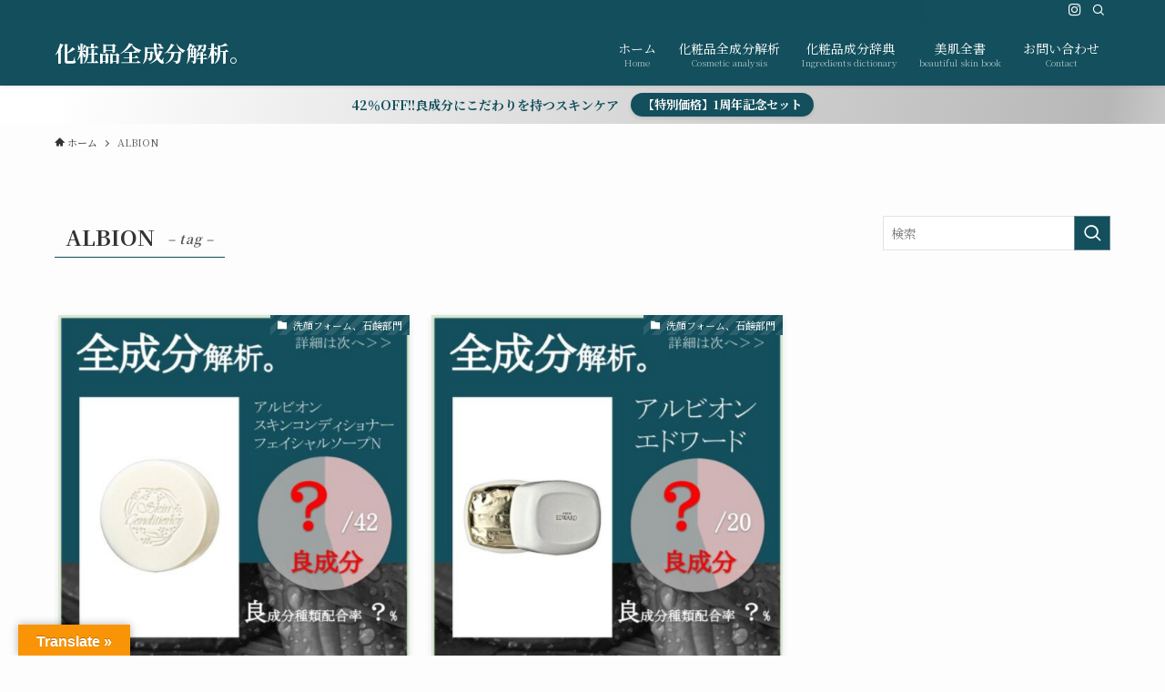

--- FILE ---
content_type: text/html; charset=UTF-8
request_url: https://cosmekaiseki.com/tag/albion/
body_size: 19143
content:
<!DOCTYPE html>
<html lang="ja" data-loaded="false" data-scrolled="false" data-spmenu="closed">
<head>
<meta charset="utf-8">
<meta name="format-detection" content="telephone=no">
<meta http-equiv="X-UA-Compatible" content="IE=edge">
<meta name="viewport" content="width=device-width, viewport-fit=cover">
<title>ALBION | 化粧品全成分解析。</title>
<meta name='robots' content='max-image-preview:large' />
<link rel='dns-prefetch' href='//translate.google.com' />
<link rel='dns-prefetch' href='//www.googletagmanager.com' />
<link rel='dns-prefetch' href='//pagead2.googlesyndication.com' />
<link rel="alternate" type="application/rss+xml" title="化粧品全成分解析。 &raquo; フィード" href="https://cosmekaiseki.com/feed/" />
<link rel="alternate" type="application/rss+xml" title="化粧品全成分解析。 &raquo; コメントフィード" href="https://cosmekaiseki.com/comments/feed/" />
<link rel="alternate" type="application/rss+xml" title="化粧品全成分解析。 &raquo; ALBION タグのフィード" href="https://cosmekaiseki.com/tag/albion/feed/" />
<!-- SEO SIMPLE PACK 3.6.2 -->
<link rel="canonical" href="https://cosmekaiseki.com/tag/albion/">
<meta property="og:locale" content="ja_JP">
<meta property="og:type" content="website">
<meta property="og:title" content="ALBION | 化粧品全成分解析。">
<meta property="og:url" content="https://cosmekaiseki.com/tag/albion/">
<meta property="og:site_name" content="化粧品全成分解析。">
<meta name="twitter:card" content="summary_large_image">
<!-- Google Analytics (gtag.js) -->
<script async src="https://www.googletagmanager.com/gtag/js?id=G-2F79VDNSGS"></script>
<script>
window.dataLayer = window.dataLayer || [];
function gtag(){dataLayer.push(arguments);}
gtag("js", new Date());
gtag("config", "G-2F79VDNSGS");
</script>
<!-- / SEO SIMPLE PACK -->
<style id='wp-img-auto-sizes-contain-inline-css' type='text/css'>
img:is([sizes=auto i],[sizes^="auto," i]){contain-intrinsic-size:3000px 1500px}
/*# sourceURL=wp-img-auto-sizes-contain-inline-css */
</style>
<!-- <link rel='stylesheet' id='sbi_styles-css' href='https://cosmekaiseki.com/wp-content/plugins/instagram-feed/css/sbi-styles.min.css?ver=6.10.0' type='text/css' media='all' /> -->
<link rel="stylesheet" type="text/css" href="//cosmekaiseki.com/wp-content/cache/wpfc-minified/2yn7966w/7qbki.css" media="all"/>
<style id='wp-block-library-inline-css' type='text/css'>
:root{--wp-block-synced-color:#7a00df;--wp-block-synced-color--rgb:122,0,223;--wp-bound-block-color:var(--wp-block-synced-color);--wp-editor-canvas-background:#ddd;--wp-admin-theme-color:#007cba;--wp-admin-theme-color--rgb:0,124,186;--wp-admin-theme-color-darker-10:#006ba1;--wp-admin-theme-color-darker-10--rgb:0,107,160.5;--wp-admin-theme-color-darker-20:#005a87;--wp-admin-theme-color-darker-20--rgb:0,90,135;--wp-admin-border-width-focus:2px}@media (min-resolution:192dpi){:root{--wp-admin-border-width-focus:1.5px}}.wp-element-button{cursor:pointer}:root .has-very-light-gray-background-color{background-color:#eee}:root .has-very-dark-gray-background-color{background-color:#313131}:root .has-very-light-gray-color{color:#eee}:root .has-very-dark-gray-color{color:#313131}:root .has-vivid-green-cyan-to-vivid-cyan-blue-gradient-background{background:linear-gradient(135deg,#00d084,#0693e3)}:root .has-purple-crush-gradient-background{background:linear-gradient(135deg,#34e2e4,#4721fb 50%,#ab1dfe)}:root .has-hazy-dawn-gradient-background{background:linear-gradient(135deg,#faaca8,#dad0ec)}:root .has-subdued-olive-gradient-background{background:linear-gradient(135deg,#fafae1,#67a671)}:root .has-atomic-cream-gradient-background{background:linear-gradient(135deg,#fdd79a,#004a59)}:root .has-nightshade-gradient-background{background:linear-gradient(135deg,#330968,#31cdcf)}:root .has-midnight-gradient-background{background:linear-gradient(135deg,#020381,#2874fc)}:root{--wp--preset--font-size--normal:16px;--wp--preset--font-size--huge:42px}.has-regular-font-size{font-size:1em}.has-larger-font-size{font-size:2.625em}.has-normal-font-size{font-size:var(--wp--preset--font-size--normal)}.has-huge-font-size{font-size:var(--wp--preset--font-size--huge)}.has-text-align-center{text-align:center}.has-text-align-left{text-align:left}.has-text-align-right{text-align:right}.has-fit-text{white-space:nowrap!important}#end-resizable-editor-section{display:none}.aligncenter{clear:both}.items-justified-left{justify-content:flex-start}.items-justified-center{justify-content:center}.items-justified-right{justify-content:flex-end}.items-justified-space-between{justify-content:space-between}.screen-reader-text{border:0;clip-path:inset(50%);height:1px;margin:-1px;overflow:hidden;padding:0;position:absolute;width:1px;word-wrap:normal!important}.screen-reader-text:focus{background-color:#ddd;clip-path:none;color:#444;display:block;font-size:1em;height:auto;left:5px;line-height:normal;padding:15px 23px 14px;text-decoration:none;top:5px;width:auto;z-index:100000}html :where(.has-border-color){border-style:solid}html :where([style*=border-top-color]){border-top-style:solid}html :where([style*=border-right-color]){border-right-style:solid}html :where([style*=border-bottom-color]){border-bottom-style:solid}html :where([style*=border-left-color]){border-left-style:solid}html :where([style*=border-width]){border-style:solid}html :where([style*=border-top-width]){border-top-style:solid}html :where([style*=border-right-width]){border-right-style:solid}html :where([style*=border-bottom-width]){border-bottom-style:solid}html :where([style*=border-left-width]){border-left-style:solid}html :where(img[class*=wp-image-]){height:auto;max-width:100%}:where(figure){margin:0 0 1em}html :where(.is-position-sticky){--wp-admin--admin-bar--position-offset:var(--wp-admin--admin-bar--height,0px)}@media screen and (max-width:600px){html :where(.is-position-sticky){--wp-admin--admin-bar--position-offset:0px}}
/*# sourceURL=wp-block-library-inline-css */
</style><style id='global-styles-inline-css' type='text/css'>
:root{--wp--preset--aspect-ratio--square: 1;--wp--preset--aspect-ratio--4-3: 4/3;--wp--preset--aspect-ratio--3-4: 3/4;--wp--preset--aspect-ratio--3-2: 3/2;--wp--preset--aspect-ratio--2-3: 2/3;--wp--preset--aspect-ratio--16-9: 16/9;--wp--preset--aspect-ratio--9-16: 9/16;--wp--preset--color--black: #000;--wp--preset--color--cyan-bluish-gray: #abb8c3;--wp--preset--color--white: #fff;--wp--preset--color--pale-pink: #f78da7;--wp--preset--color--vivid-red: #cf2e2e;--wp--preset--color--luminous-vivid-orange: #ff6900;--wp--preset--color--luminous-vivid-amber: #fcb900;--wp--preset--color--light-green-cyan: #7bdcb5;--wp--preset--color--vivid-green-cyan: #00d084;--wp--preset--color--pale-cyan-blue: #8ed1fc;--wp--preset--color--vivid-cyan-blue: #0693e3;--wp--preset--color--vivid-purple: #9b51e0;--wp--preset--color--swl-main: var(--color_main);--wp--preset--color--swl-main-thin: var(--color_main_thin);--wp--preset--color--swl-gray: var(--color_gray);--wp--preset--color--swl-deep-01: var(--color_deep01);--wp--preset--color--swl-deep-02: var(--color_deep02);--wp--preset--color--swl-deep-03: var(--color_deep03);--wp--preset--color--swl-deep-04: var(--color_deep04);--wp--preset--color--swl-pale-01: var(--color_pale01);--wp--preset--color--swl-pale-02: var(--color_pale02);--wp--preset--color--swl-pale-03: var(--color_pale03);--wp--preset--color--swl-pale-04: var(--color_pale04);--wp--preset--gradient--vivid-cyan-blue-to-vivid-purple: linear-gradient(135deg,rgb(6,147,227) 0%,rgb(155,81,224) 100%);--wp--preset--gradient--light-green-cyan-to-vivid-green-cyan: linear-gradient(135deg,rgb(122,220,180) 0%,rgb(0,208,130) 100%);--wp--preset--gradient--luminous-vivid-amber-to-luminous-vivid-orange: linear-gradient(135deg,rgb(252,185,0) 0%,rgb(255,105,0) 100%);--wp--preset--gradient--luminous-vivid-orange-to-vivid-red: linear-gradient(135deg,rgb(255,105,0) 0%,rgb(207,46,46) 100%);--wp--preset--gradient--very-light-gray-to-cyan-bluish-gray: linear-gradient(135deg,rgb(238,238,238) 0%,rgb(169,184,195) 100%);--wp--preset--gradient--cool-to-warm-spectrum: linear-gradient(135deg,rgb(74,234,220) 0%,rgb(151,120,209) 20%,rgb(207,42,186) 40%,rgb(238,44,130) 60%,rgb(251,105,98) 80%,rgb(254,248,76) 100%);--wp--preset--gradient--blush-light-purple: linear-gradient(135deg,rgb(255,206,236) 0%,rgb(152,150,240) 100%);--wp--preset--gradient--blush-bordeaux: linear-gradient(135deg,rgb(254,205,165) 0%,rgb(254,45,45) 50%,rgb(107,0,62) 100%);--wp--preset--gradient--luminous-dusk: linear-gradient(135deg,rgb(255,203,112) 0%,rgb(199,81,192) 50%,rgb(65,88,208) 100%);--wp--preset--gradient--pale-ocean: linear-gradient(135deg,rgb(255,245,203) 0%,rgb(182,227,212) 50%,rgb(51,167,181) 100%);--wp--preset--gradient--electric-grass: linear-gradient(135deg,rgb(202,248,128) 0%,rgb(113,206,126) 100%);--wp--preset--gradient--midnight: linear-gradient(135deg,rgb(2,3,129) 0%,rgb(40,116,252) 100%);--wp--preset--font-size--small: 0.9em;--wp--preset--font-size--medium: 1.1em;--wp--preset--font-size--large: 1.25em;--wp--preset--font-size--x-large: 42px;--wp--preset--font-size--xs: 0.75em;--wp--preset--font-size--huge: 1.6em;--wp--preset--spacing--20: 0.44rem;--wp--preset--spacing--30: 0.67rem;--wp--preset--spacing--40: 1rem;--wp--preset--spacing--50: 1.5rem;--wp--preset--spacing--60: 2.25rem;--wp--preset--spacing--70: 3.38rem;--wp--preset--spacing--80: 5.06rem;--wp--preset--shadow--natural: 6px 6px 9px rgba(0, 0, 0, 0.2);--wp--preset--shadow--deep: 12px 12px 50px rgba(0, 0, 0, 0.4);--wp--preset--shadow--sharp: 6px 6px 0px rgba(0, 0, 0, 0.2);--wp--preset--shadow--outlined: 6px 6px 0px -3px rgb(255, 255, 255), 6px 6px rgb(0, 0, 0);--wp--preset--shadow--crisp: 6px 6px 0px rgb(0, 0, 0);}:where(.is-layout-flex){gap: 0.5em;}:where(.is-layout-grid){gap: 0.5em;}body .is-layout-flex{display: flex;}.is-layout-flex{flex-wrap: wrap;align-items: center;}.is-layout-flex > :is(*, div){margin: 0;}body .is-layout-grid{display: grid;}.is-layout-grid > :is(*, div){margin: 0;}:where(.wp-block-columns.is-layout-flex){gap: 2em;}:where(.wp-block-columns.is-layout-grid){gap: 2em;}:where(.wp-block-post-template.is-layout-flex){gap: 1.25em;}:where(.wp-block-post-template.is-layout-grid){gap: 1.25em;}.has-black-color{color: var(--wp--preset--color--black) !important;}.has-cyan-bluish-gray-color{color: var(--wp--preset--color--cyan-bluish-gray) !important;}.has-white-color{color: var(--wp--preset--color--white) !important;}.has-pale-pink-color{color: var(--wp--preset--color--pale-pink) !important;}.has-vivid-red-color{color: var(--wp--preset--color--vivid-red) !important;}.has-luminous-vivid-orange-color{color: var(--wp--preset--color--luminous-vivid-orange) !important;}.has-luminous-vivid-amber-color{color: var(--wp--preset--color--luminous-vivid-amber) !important;}.has-light-green-cyan-color{color: var(--wp--preset--color--light-green-cyan) !important;}.has-vivid-green-cyan-color{color: var(--wp--preset--color--vivid-green-cyan) !important;}.has-pale-cyan-blue-color{color: var(--wp--preset--color--pale-cyan-blue) !important;}.has-vivid-cyan-blue-color{color: var(--wp--preset--color--vivid-cyan-blue) !important;}.has-vivid-purple-color{color: var(--wp--preset--color--vivid-purple) !important;}.has-black-background-color{background-color: var(--wp--preset--color--black) !important;}.has-cyan-bluish-gray-background-color{background-color: var(--wp--preset--color--cyan-bluish-gray) !important;}.has-white-background-color{background-color: var(--wp--preset--color--white) !important;}.has-pale-pink-background-color{background-color: var(--wp--preset--color--pale-pink) !important;}.has-vivid-red-background-color{background-color: var(--wp--preset--color--vivid-red) !important;}.has-luminous-vivid-orange-background-color{background-color: var(--wp--preset--color--luminous-vivid-orange) !important;}.has-luminous-vivid-amber-background-color{background-color: var(--wp--preset--color--luminous-vivid-amber) !important;}.has-light-green-cyan-background-color{background-color: var(--wp--preset--color--light-green-cyan) !important;}.has-vivid-green-cyan-background-color{background-color: var(--wp--preset--color--vivid-green-cyan) !important;}.has-pale-cyan-blue-background-color{background-color: var(--wp--preset--color--pale-cyan-blue) !important;}.has-vivid-cyan-blue-background-color{background-color: var(--wp--preset--color--vivid-cyan-blue) !important;}.has-vivid-purple-background-color{background-color: var(--wp--preset--color--vivid-purple) !important;}.has-black-border-color{border-color: var(--wp--preset--color--black) !important;}.has-cyan-bluish-gray-border-color{border-color: var(--wp--preset--color--cyan-bluish-gray) !important;}.has-white-border-color{border-color: var(--wp--preset--color--white) !important;}.has-pale-pink-border-color{border-color: var(--wp--preset--color--pale-pink) !important;}.has-vivid-red-border-color{border-color: var(--wp--preset--color--vivid-red) !important;}.has-luminous-vivid-orange-border-color{border-color: var(--wp--preset--color--luminous-vivid-orange) !important;}.has-luminous-vivid-amber-border-color{border-color: var(--wp--preset--color--luminous-vivid-amber) !important;}.has-light-green-cyan-border-color{border-color: var(--wp--preset--color--light-green-cyan) !important;}.has-vivid-green-cyan-border-color{border-color: var(--wp--preset--color--vivid-green-cyan) !important;}.has-pale-cyan-blue-border-color{border-color: var(--wp--preset--color--pale-cyan-blue) !important;}.has-vivid-cyan-blue-border-color{border-color: var(--wp--preset--color--vivid-cyan-blue) !important;}.has-vivid-purple-border-color{border-color: var(--wp--preset--color--vivid-purple) !important;}.has-vivid-cyan-blue-to-vivid-purple-gradient-background{background: var(--wp--preset--gradient--vivid-cyan-blue-to-vivid-purple) !important;}.has-light-green-cyan-to-vivid-green-cyan-gradient-background{background: var(--wp--preset--gradient--light-green-cyan-to-vivid-green-cyan) !important;}.has-luminous-vivid-amber-to-luminous-vivid-orange-gradient-background{background: var(--wp--preset--gradient--luminous-vivid-amber-to-luminous-vivid-orange) !important;}.has-luminous-vivid-orange-to-vivid-red-gradient-background{background: var(--wp--preset--gradient--luminous-vivid-orange-to-vivid-red) !important;}.has-very-light-gray-to-cyan-bluish-gray-gradient-background{background: var(--wp--preset--gradient--very-light-gray-to-cyan-bluish-gray) !important;}.has-cool-to-warm-spectrum-gradient-background{background: var(--wp--preset--gradient--cool-to-warm-spectrum) !important;}.has-blush-light-purple-gradient-background{background: var(--wp--preset--gradient--blush-light-purple) !important;}.has-blush-bordeaux-gradient-background{background: var(--wp--preset--gradient--blush-bordeaux) !important;}.has-luminous-dusk-gradient-background{background: var(--wp--preset--gradient--luminous-dusk) !important;}.has-pale-ocean-gradient-background{background: var(--wp--preset--gradient--pale-ocean) !important;}.has-electric-grass-gradient-background{background: var(--wp--preset--gradient--electric-grass) !important;}.has-midnight-gradient-background{background: var(--wp--preset--gradient--midnight) !important;}.has-small-font-size{font-size: var(--wp--preset--font-size--small) !important;}.has-medium-font-size{font-size: var(--wp--preset--font-size--medium) !important;}.has-large-font-size{font-size: var(--wp--preset--font-size--large) !important;}.has-x-large-font-size{font-size: var(--wp--preset--font-size--x-large) !important;}
/*# sourceURL=global-styles-inline-css */
</style>
<!-- <link rel='stylesheet' id='swell-icons-css' href='https://cosmekaiseki.com/wp-content/themes/swell/build/css/swell-icons.css?ver=2.15.0' type='text/css' media='all' /> -->
<!-- <link rel='stylesheet' id='main_style-css' href='https://cosmekaiseki.com/wp-content/themes/swell/build/css/main.css?ver=2.15.0' type='text/css' media='all' /> -->
<!-- <link rel='stylesheet' id='swell_blocks-css' href='https://cosmekaiseki.com/wp-content/themes/swell/build/css/blocks.css?ver=2.15.0' type='text/css' media='all' /> -->
<link rel="stylesheet" type="text/css" href="//cosmekaiseki.com/wp-content/cache/wpfc-minified/ff5y3l86/dj1h2.css" media="all"/>
<style id='swell_custom-inline-css' type='text/css'>
:root{--swl-fz--content:4vw;--swl-font_family:"Noto Serif JP", "Hiragino Mincho ProN", serif;--swl-font_weight:400;--color_main:#134f5c;--color_text:#333;--color_link:#1176d4;--color_htag:#134f5c;--color_bg:#fdfdfd;--color_gradient1:#d8ffff;--color_gradient2:#87e7ff;--color_main_thin:rgba(24, 99, 115, 0.05 );--color_main_dark:rgba(14, 59, 69, 1 );--color_list_check:#134f5c;--color_list_num:#134f5c;--color_list_good:#86dd7b;--color_list_triangle:#f4e03a;--color_list_bad:#f36060;--color_faq_q:#d55656;--color_faq_a:#6599b7;--color_icon_good:#3cd250;--color_icon_good_bg:#ecffe9;--color_icon_bad:#4b73eb;--color_icon_bad_bg:#eafaff;--color_icon_info:#f578b4;--color_icon_info_bg:#fff0fa;--color_icon_announce:#ffa537;--color_icon_announce_bg:#fff5f0;--color_icon_pen:#7a7a7a;--color_icon_pen_bg:#f7f7f7;--color_icon_book:#787364;--color_icon_book_bg:#f8f6ef;--color_icon_point:#ffa639;--color_icon_check:#86d67c;--color_icon_batsu:#f36060;--color_icon_hatena:#5295cc;--color_icon_caution:#f7da38;--color_icon_memo:#84878a;--color_deep01:#e44141;--color_deep02:#3d79d5;--color_deep03:#63a84d;--color_deep04:#f09f4d;--color_pale01:#fff2f0;--color_pale02:#f3f8fd;--color_pale03:#f1f9ee;--color_pale04:#fdf9ee;--color_mark_blue:#b7e3ff;--color_mark_green:#bdf9c3;--color_mark_yellow:#fcf69f;--color_mark_orange:#ffddbc;--border01:solid 1px var(--color_main);--border02:double 4px var(--color_main);--border03:dashed 2px var(--color_border);--border04:solid 4px var(--color_gray);--card_posts_thumb_ratio:100%;--list_posts_thumb_ratio:61.805%;--big_posts_thumb_ratio:56.25%;--thumb_posts_thumb_ratio:61.805%;--blogcard_thumb_ratio:56.25%;--color_header_bg:#134f5c;--color_header_text:#ffffff;--color_footer_bg:#fdfdfd;--color_footer_text:#333;--container_size:1160px;--article_size:860px;--logo_size_sp:48px;--logo_size_pc:40px;--logo_size_pcfix:32px;}.swl-cell-bg[data-icon="doubleCircle"]{--cell-icon-color:#ffc977}.swl-cell-bg[data-icon="circle"]{--cell-icon-color:#94e29c}.swl-cell-bg[data-icon="triangle"]{--cell-icon-color:#eeda2f}.swl-cell-bg[data-icon="close"]{--cell-icon-color:#ec9191}.swl-cell-bg[data-icon="hatena"]{--cell-icon-color:#93c9da}.swl-cell-bg[data-icon="check"]{--cell-icon-color:#94e29c}.swl-cell-bg[data-icon="line"]{--cell-icon-color:#9b9b9b}.cap_box[data-colset="col1"]{--capbox-color:#f59b5f;--capbox-color--bg:#fff8eb}.cap_box[data-colset="col2"]{--capbox-color:#5fb9f5;--capbox-color--bg:#edf5ff}.cap_box[data-colset="col3"]{--capbox-color:#2fcd90;--capbox-color--bg:#eafaf2}.red_{--the-btn-color:#f74a4a;--the-btn-color2:#ffbc49;--the-solid-shadow: rgba(185, 56, 56, 1 )}.blue_{--the-btn-color:#338df4;--the-btn-color2:#35eaff;--the-solid-shadow: rgba(38, 106, 183, 1 )}.green_{--the-btn-color:#62d847;--the-btn-color2:#7bf7bd;--the-solid-shadow: rgba(74, 162, 53, 1 )}.is-style-btn_normal{--the-btn-radius:80px}.is-style-btn_solid{--the-btn-radius:80px}.is-style-btn_shiny{--the-btn-radius:80px}.is-style-btn_line{--the-btn-radius:80px}.post_content blockquote{padding:1.5em 2em 1.5em 3em}.post_content blockquote::before{content:"";display:block;width:5px;height:calc(100% - 3em);top:1.5em;left:1.5em;border-left:solid 1px rgba(180,180,180,.75);border-right:solid 1px rgba(180,180,180,.75);}.mark_blue{background:-webkit-linear-gradient(transparent 64%,var(--color_mark_blue) 0%);background:linear-gradient(transparent 64%,var(--color_mark_blue) 0%)}.mark_green{background:-webkit-linear-gradient(transparent 64%,var(--color_mark_green) 0%);background:linear-gradient(transparent 64%,var(--color_mark_green) 0%)}.mark_yellow{background:-webkit-linear-gradient(transparent 64%,var(--color_mark_yellow) 0%);background:linear-gradient(transparent 64%,var(--color_mark_yellow) 0%)}.mark_orange{background:-webkit-linear-gradient(transparent 64%,var(--color_mark_orange) 0%);background:linear-gradient(transparent 64%,var(--color_mark_orange) 0%)}[class*="is-style-icon_"]{color:#333;border-width:0}[class*="is-style-big_icon_"]{border-width:2px;border-style:solid}[data-col="gray"] .c-balloon__text{background:#f7f7f7;border-color:#ccc}[data-col="gray"] .c-balloon__before{border-right-color:#f7f7f7}[data-col="green"] .c-balloon__text{background:#d1f8c2;border-color:#9ddd93}[data-col="green"] .c-balloon__before{border-right-color:#d1f8c2}[data-col="blue"] .c-balloon__text{background:#e2f6ff;border-color:#93d2f0}[data-col="blue"] .c-balloon__before{border-right-color:#e2f6ff}[data-col="red"] .c-balloon__text{background:#ffebeb;border-color:#f48789}[data-col="red"] .c-balloon__before{border-right-color:#ffebeb}[data-col="yellow"] .c-balloon__text{background:#f9f7d2;border-color:#fbe593}[data-col="yellow"] .c-balloon__before{border-right-color:#f9f7d2}.-type-list2 .p-postList__body::after,.-type-big .p-postList__body::after{content: "READ MORE »";}.c-postThumb__cat{background-color:#134f5c;color:#fff;background-image: repeating-linear-gradient(-45deg,rgba(255,255,255,.1),rgba(255,255,255,.1) 6px,transparent 6px,transparent 12px)}.post_content h2:where(:not([class^="swell-block-"]):not(.faq_q):not(.p-postList__title)){background:var(--color_htag);padding:.75em 1em;color:#fff}.post_content h2:where(:not([class^="swell-block-"]):not(.faq_q):not(.p-postList__title))::before{position:absolute;display:block;pointer-events:none;content:"";top:-4px;left:0;width:100%;height:calc(100% + 4px);box-sizing:content-box;border-top:solid 2px var(--color_htag);border-bottom:solid 2px var(--color_htag)}.post_content h3:where(:not([class^="swell-block-"]):not(.faq_q):not(.p-postList__title)){padding:0 .5em .5em}.post_content h3:where(:not([class^="swell-block-"]):not(.faq_q):not(.p-postList__title))::before{content:"";width:100%;height:2px;background: repeating-linear-gradient(90deg, var(--color_htag) 0%, var(--color_htag) 29.3%, rgba(150,150,150,.2) 29.3%, rgba(150,150,150,.2) 100%)}.post_content h4:where(:not([class^="swell-block-"]):not(.faq_q):not(.p-postList__title)){padding:0 0 0 16px;border-left:solid 2px var(--color_htag)}.l-header{box-shadow: 0 1px 4px rgba(0,0,0,.12)}.l-header__bar{color:#fff;background:var(--color_main)}.l-header__menuBtn{order:1}.l-header__customBtn{order:3}.c-gnav a::after{background:var(--color_main);width:100%;height:2px;transform:scaleX(0)}.p-spHeadMenu .menu-item.-current{border-bottom-color:var(--color_main)}.c-gnav > li:hover > a::after,.c-gnav > .-current > a::after{transform: scaleX(1)}.c-gnav .sub-menu{color:#333;background:#fff}.l-fixHeader::before{opacity:1}.c-infoBar{color:#134f5c;background-image:repeating-linear-gradient(100deg,rgba(255, 255, 255, 1 ) 0,#ffffff 5%,#b7b7b7 95%,rgba(201, 201, 201, 1 ) 100%)}.c-infoBar__text{font-size:3.4vw}.c-infoBar__btn{background-color:var(--color_main) !important}#pagetop{border-radius:50%}#fix_bottom_menu{color:#333}#fix_bottom_menu::before{background:#ffffff;opacity:0.9}.c-widget__title.-spmenu{padding:.5em .75em;border-radius:var(--swl-radius--2, 0px);background:var(--color_main);color:#fff;}.c-widget__title.-footer{text-align:center;padding:.25em 3.5em;}.c-widget__title.-footer::before{content:"";top:50%;width:2em;background:currentColor;left:1em}.c-widget__title.-footer::after{content:"";top:50%;width:2em;background:currentColor;right:1em}.c-secTitle{text-align:center;padding:.25em 3.5em;}.c-secTitle::before{content:"";top:50%;width:2em;background:currentColor;left:1em}.c-secTitle::after{content:"";top:50%;width:2em;background:currentColor;right:1em}.p-spMenu{color:#333}.p-spMenu__inner::before{background:#fdfdfd;opacity:1}.p-spMenu__overlay{background:#000;opacity:0.6}[class*="page-numbers"]{color:#fff;background-color:#dedede}a{text-decoration: none}.l-topTitleArea.c-filterLayer::before{background-color:#000;opacity:0.2;content:""}@media screen and (min-width: 960px){:root{}}@media screen and (max-width: 959px){:root{}.l-header__logo{order:2;text-align:center}}@media screen and (min-width: 600px){:root{--swl-fz--content:16px;}.c-infoBar__text{font-size:14px}}@media screen and (max-width: 599px){:root{}}@media (min-width: 1068px) {.alignwide{left:-100px;width:calc(100% + 200px);}}@media (max-width: 1068px) {.-sidebar-off .swell-block-fullWide__inner.l-container .alignwide{left:0px;width:100%;}}.l-fixHeader .l-fixHeader__gnav{order:0}[data-scrolled=true] .l-fixHeader[data-ready]{opacity:1;-webkit-transform:translateY(0)!important;transform:translateY(0)!important;visibility:visible}.-body-solid .l-fixHeader{box-shadow:0 2px 4px var(--swl-color_shadow)}.l-fixHeader__inner{align-items:stretch;color:var(--color_header_text);display:flex;padding-bottom:0;padding-top:0;position:relative;z-index:1}.l-fixHeader__logo{align-items:center;display:flex;line-height:1;margin-right:24px;order:0;padding:16px 0}.c-infoBar{overflow:hidden;position:relative;width:100%}.c-infoBar.-bg-stripe:before{background-image:repeating-linear-gradient(-45deg,#fff 0 6px,transparent 6px 12px);content:"";display:block;opacity:.1}.c-infoBar__link{text-decoration:none;z-index:0}.c-infoBar__link,.c-infoBar__text{color:inherit;display:block;position:relative}.c-infoBar__text{font-weight:700;padding:8px 0;z-index:1}.c-infoBar__text.-flow-on{-webkit-animation:flowing_text 12s linear infinite;animation:flowing_text 12s linear infinite;-webkit-animation-duration:12s;animation-duration:12s;text-align:left;-webkit-transform:translateX(100%);transform:translateX(100%);white-space:nowrap}.c-infoBar__text.-flow-off{align-items:center;display:flex;flex-wrap:wrap;justify-content:center;text-align:center}.c-infoBar__btn{border-radius:40px;box-shadow:0 2px 4px var(--swl-color_shadow);color:#fff;display:block;font-size:.95em;line-height:2;margin-left:1em;min-width:1em;padding:0 1em;text-decoration:none;width:auto}@media (min-width:960px){.c-infoBar__text.-flow-on{-webkit-animation-duration:20s;animation-duration:20s}}@media (min-width:1200px){.c-infoBar__text.-flow-on{-webkit-animation-duration:24s;animation-duration:24s}}@media (min-width:1600px){.c-infoBar__text.-flow-on{-webkit-animation-duration:30s;animation-duration:30s}}[data-scrolled=true] #fix_bottom_menu{bottom:0}#fix_bottom_menu{box-shadow:0 0 4px rgba(0,0,0,.1);transition:bottom .4s;width:100%;z-index:100}#fix_bottom_menu:before{display:block;z-index:0}#fix_bottom_menu .menu_list{align-items:center;display:flex;height:50px;justify-content:space-between;padding:2px 0 0;position:relative;z-index:1}#fix_bottom_menu .menu_btn .open_btn{opacity:1;-webkit-transform:scale(1.1);transform:scale(1.1)}#fix_bottom_menu .menu-item{flex:1 1 100%;margin:0;padding:0;text-align:center}#fix_bottom_menu .menu-item a{color:inherit;display:block;line-height:1;text-decoration:none}#fix_bottom_menu .menu-item i{color:inherit;display:block;font-size:20px;height:20px;line-height:20px;text-align:center}#fix_bottom_menu .menu-item i:before{color:inherit;display:inline-block}#fix_bottom_menu span{color:inherit;display:block;font-size:10px;line-height:1;margin-top:4px;width:100%}@media not all and (min-width:960px){#fix_bottom_menu{display:block;padding-bottom:calc(env(safe-area-inset-bottom)*.5)}}.is-style-btn_normal a,.is-style-btn_shiny a{box-shadow:var(--swl-btn_shadow)}.c-shareBtns__btn,.is-style-balloon>.c-tabList .c-tabList__button,.p-snsCta,[class*=page-numbers]{box-shadow:var(--swl-box_shadow)}.p-articleThumb__img,.p-articleThumb__youtube{box-shadow:var(--swl-img_shadow)}.p-pickupBanners__item .c-bannerLink,.p-postList__thumb{box-shadow:0 2px 8px rgba(0,0,0,.1),0 4px 4px -4px rgba(0,0,0,.1)}.p-postList.-w-ranking li:before{background-image:repeating-linear-gradient(-45deg,hsla(0,0%,100%,.1),hsla(0,0%,100%,.1) 6px,transparent 0,transparent 12px);box-shadow:1px 1px 4px rgba(0,0,0,.2)}.l-header__bar{position:relative;width:100%}.l-header__bar .c-catchphrase{color:inherit;font-size:12px;letter-spacing:var(--swl-letter_spacing,.2px);line-height:14px;margin-right:auto;overflow:hidden;padding:4px 0;white-space:nowrap;width:50%}.l-header__bar .c-iconList .c-iconList__link{margin:0;padding:4px 6px}.l-header__barInner{align-items:center;display:flex;justify-content:flex-end}@media (min-width:960px){.-series .l-header__inner{align-items:stretch;display:flex}.-series .l-header__logo{align-items:center;display:flex;flex-wrap:wrap;margin-right:24px;padding:16px 0}.-series .l-header__logo .c-catchphrase{font-size:13px;padding:4px 0}.-series .c-headLogo{margin-right:16px}.-series-right .l-header__inner{justify-content:space-between}.-series-right .c-gnavWrap{margin-left:auto}.-series-right .w-header{margin-left:12px}.-series-left .w-header{margin-left:auto}}@media (min-width:960px) and (min-width:600px){.-series .c-headLogo{max-width:400px}}.c-gnav .sub-menu a:before,.c-listMenu a:before{-webkit-font-smoothing:antialiased;-moz-osx-font-smoothing:grayscale;font-family:icomoon!important;font-style:normal;font-variant:normal;font-weight:400;line-height:1;text-transform:none}.c-submenuToggleBtn{display:none}.c-listMenu a{padding:.75em 1em .75em 1.5em;transition:padding .25s}.c-listMenu a:hover{padding-left:1.75em;padding-right:.75em}.c-gnav .sub-menu a:before,.c-listMenu a:before{color:inherit;content:"\e921";display:inline-block;left:2px;position:absolute;top:50%;-webkit-transform:translateY(-50%);transform:translateY(-50%);vertical-align:middle}.widget_categories>ul>.cat-item>a,.wp-block-categories-list>li>a{padding-left:1.75em}.c-listMenu .children,.c-listMenu .sub-menu{margin:0}.c-listMenu .children a,.c-listMenu .sub-menu a{font-size:.9em;padding-left:2.5em}.c-listMenu .children a:before,.c-listMenu .sub-menu a:before{left:1em}.c-listMenu .children a:hover,.c-listMenu .sub-menu a:hover{padding-left:2.75em}.c-listMenu .children ul a,.c-listMenu .sub-menu ul a{padding-left:3.25em}.c-listMenu .children ul a:before,.c-listMenu .sub-menu ul a:before{left:1.75em}.c-listMenu .children ul a:hover,.c-listMenu .sub-menu ul a:hover{padding-left:3.5em}.c-gnav li:hover>.sub-menu{opacity:1;visibility:visible}.c-gnav .sub-menu:before{background:inherit;content:"";height:100%;left:0;position:absolute;top:0;width:100%;z-index:0}.c-gnav .sub-menu .sub-menu{left:100%;top:0;z-index:-1}.c-gnav .sub-menu a{padding-left:2em}.c-gnav .sub-menu a:before{left:.5em}.c-gnav .sub-menu a:hover .ttl{left:4px}:root{--color_content_bg:var(--color_bg);}.c-widget__title.-side{text-align:center;padding:.25em 3.5em;}.c-widget__title.-side::before{content:"";top:50%;width:2em;background:currentColor;left:1em}.c-widget__title.-side::after{content:"";top:50%;width:2em;background:currentColor;right:1em}@media screen and (min-width: 960px){:root{}}@media screen and (max-width: 959px){:root{}}@media screen and (min-width: 600px){:root{}}@media screen and (max-width: 599px){:root{}}.swell-block-fullWide__inner.l-container{--swl-fw_inner_pad:var(--swl-pad_container,0px)}@media (min-width:960px){.-sidebar-on .l-content .alignfull,.-sidebar-on .l-content .alignwide{left:-16px;width:calc(100% + 32px)}.swell-block-fullWide__inner.l-article{--swl-fw_inner_pad:var(--swl-pad_post_content,0px)}.-sidebar-on .swell-block-fullWide__inner .alignwide{left:0;width:100%}.-sidebar-on .swell-block-fullWide__inner .alignfull{left:calc(0px - var(--swl-fw_inner_pad, 0))!important;margin-left:0!important;margin-right:0!important;width:calc(100% + var(--swl-fw_inner_pad, 0)*2)!important}}.-index-off .p-toc,.swell-toc-placeholder:empty{display:none}.p-toc.-modal{height:100%;margin:0;overflow-y:auto;padding:0}#main_content .p-toc{border-radius:var(--swl-radius--2,0);margin:4em auto;max-width:800px}#sidebar .p-toc{margin-top:-.5em}.p-toc .__pn:before{content:none!important;counter-increment:none}.p-toc .__prev{margin:0 0 1em}.p-toc .__next{margin:1em 0 0}.p-toc.is-omitted:not([data-omit=ct]) [data-level="2"] .p-toc__childList{height:0;margin-bottom:-.5em;visibility:hidden}.p-toc.is-omitted:not([data-omit=nest]){position:relative}.p-toc.is-omitted:not([data-omit=nest]):before{background:linear-gradient(hsla(0,0%,100%,0),var(--color_bg));bottom:5em;content:"";height:4em;left:0;opacity:.75;pointer-events:none;position:absolute;width:100%;z-index:1}.p-toc.is-omitted:not([data-omit=nest]):after{background:var(--color_bg);bottom:0;content:"";height:5em;left:0;opacity:.75;position:absolute;width:100%;z-index:1}.p-toc.is-omitted:not([data-omit=nest]) .__next,.p-toc.is-omitted:not([data-omit=nest]) [data-omit="1"]{display:none}.p-toc .p-toc__expandBtn{background-color:#f7f7f7;border:rgba(0,0,0,.2);border-radius:5em;box-shadow:0 0 0 1px #bbb;color:#333;display:block;font-size:14px;line-height:1.5;margin:.75em auto 0;min-width:6em;padding:.5em 1em;position:relative;transition:box-shadow .25s;z-index:2}.p-toc[data-omit=nest] .p-toc__expandBtn{display:inline-block;font-size:13px;margin:0 0 0 1.25em;padding:.5em .75em}.p-toc:not([data-omit=nest]) .p-toc__expandBtn:after,.p-toc:not([data-omit=nest]) .p-toc__expandBtn:before{border-top-color:inherit;border-top-style:dotted;border-top-width:3px;content:"";display:block;height:1px;position:absolute;top:calc(50% - 1px);transition:border-color .25s;width:100%;width:22px}.p-toc:not([data-omit=nest]) .p-toc__expandBtn:before{right:calc(100% + 1em)}.p-toc:not([data-omit=nest]) .p-toc__expandBtn:after{left:calc(100% + 1em)}.p-toc.is-expanded .p-toc__expandBtn{border-color:transparent}.p-toc__ttl{display:block;font-size:1.2em;line-height:1;position:relative;text-align:center}.p-toc__ttl:before{content:"\e918";display:inline-block;font-family:icomoon;margin-right:.5em;padding-bottom:2px;vertical-align:middle}#index_modal .p-toc__ttl{margin-bottom:.5em}.p-toc__list li{line-height:1.6}.p-toc__list>li+li{margin-top:.5em}.p-toc__list .p-toc__childList{padding-left:.5em}.p-toc__list [data-level="3"]{font-size:.9em}.p-toc__list .mininote{display:none}.post_content .p-toc__list{padding-left:0}#sidebar .p-toc__list{margin-bottom:0}#sidebar .p-toc__list .p-toc__childList{padding-left:0}.p-toc__link{color:inherit;font-size:inherit;text-decoration:none}.p-toc__link:hover{opacity:.8}.p-toc.-double{background:var(--color_gray);background:linear-gradient(-45deg,transparent 25%,var(--color_gray) 25%,var(--color_gray) 50%,transparent 50%,transparent 75%,var(--color_gray) 75%,var(--color_gray));background-clip:padding-box;background-size:4px 4px;border-bottom:4px double var(--color_border);border-top:4px double var(--color_border);padding:1.5em 1em 1em}.p-toc.-double .p-toc__ttl{margin-bottom:.75em}@media (min-width:960px){#main_content .p-toc{width:92%}}@media (hover:hover){.p-toc .p-toc__expandBtn:hover{border-color:transparent;box-shadow:0 0 0 2px currentcolor}}@media (min-width:600px){.p-toc.-double{padding:2em}}
/*# sourceURL=swell_custom-inline-css */
</style>
<!-- <link rel='stylesheet' id='swell-loaded-animation-css' href='https://cosmekaiseki.com/wp-content/themes/swell/build/css/modules/loaded-animation.css?ver=2.15.0' type='text/css' media='all' /> -->
<!-- <link rel='stylesheet' id='swell-parts/footer-css' href='https://cosmekaiseki.com/wp-content/themes/swell/build/css/modules/parts/footer.css?ver=2.15.0' type='text/css' media='all' /> -->
<!-- <link rel='stylesheet' id='swell-page/term-css' href='https://cosmekaiseki.com/wp-content/themes/swell/build/css/modules/page/term.css?ver=2.15.0' type='text/css' media='all' /> -->
<link rel="stylesheet" type="text/css" href="//cosmekaiseki.com/wp-content/cache/wpfc-minified/lbio4lsb/7qc78.css" media="all"/>
<style id='classic-theme-styles-inline-css' type='text/css'>
/*! This file is auto-generated */
.wp-block-button__link{color:#fff;background-color:#32373c;border-radius:9999px;box-shadow:none;text-decoration:none;padding:calc(.667em + 2px) calc(1.333em + 2px);font-size:1.125em}.wp-block-file__button{background:#32373c;color:#fff;text-decoration:none}
/*# sourceURL=/wp-includes/css/classic-themes.min.css */
</style>
<!-- <link rel='stylesheet' id='contact-form-7-css' href='https://cosmekaiseki.com/wp-content/plugins/contact-form-7/includes/css/styles.css?ver=6.1.4' type='text/css' media='all' /> -->
<!-- <link rel='stylesheet' id='google-language-translator-css' href='https://cosmekaiseki.com/wp-content/plugins/google-language-translator/css/style.css?ver=6.0.20' type='text/css' media='' /> -->
<!-- <link rel='stylesheet' id='glt-toolbar-styles-css' href='https://cosmekaiseki.com/wp-content/plugins/google-language-translator/css/toolbar.css?ver=6.0.20' type='text/css' media='' /> -->
<!-- <link rel='stylesheet' id='wp-postratings-css' href='https://cosmekaiseki.com/wp-content/plugins/wp-postratings/css/postratings-css.css?ver=1.91.2' type='text/css' media='all' /> -->
<!-- <link rel='stylesheet' id='aurora-heatmap-css' href='https://cosmekaiseki.com/wp-content/plugins/aurora-heatmap/style.css?ver=1.7.1' type='text/css' media='all' /> -->
<!-- <link rel='stylesheet' id='child_style-css' href='https://cosmekaiseki.com/wp-content/themes/swell_child/style.css?ver=20220309103729' type='text/css' media='all' /> -->
<!-- <link rel='stylesheet' id='cocoon_icon-css' href='https://cosmekaiseki.com/wp-content/plugins/cocoon-to-swell/assets/css/fontawesome.min.css?ver=1.1.2' type='text/css' media='all' /> -->
<!-- <link rel='stylesheet' id='cocoon-to-swell-style-css' href='https://cosmekaiseki.com/wp-content/plugins/cocoon-to-swell/assets/css/cocoon.css?ver=1.1.2' type='text/css' media='all' /> -->
<link rel="stylesheet" type="text/css" href="//cosmekaiseki.com/wp-content/cache/wpfc-minified/mcffkfcv/7qbki.css" media="all"/>
<script type="text/javascript" id="aurora-heatmap-js-extra">
/* <![CDATA[ */
var aurora_heatmap = {"_mode":"reporter","ajax_url":"https://cosmekaiseki.com/wp-admin/admin-ajax.php","action":"aurora_heatmap","reports":"click_pc,click_mobile","debug":"0","ajax_delay_time":"3000","ajax_interval":"10","ajax_bulk":null};
//# sourceURL=aurora-heatmap-js-extra
/* ]]> */
</script>
<script src='//cosmekaiseki.com/wp-content/cache/wpfc-minified/g5tls64g/bvm4.js' type="text/javascript"></script>
<!-- <script type="text/javascript" src="https://cosmekaiseki.com/wp-content/plugins/aurora-heatmap/js/aurora-heatmap.min.js?ver=1.7.1" id="aurora-heatmap-js"></script> -->
<link href="https://fonts.googleapis.com/css?family=Noto+Serif+JP:400,700&#038;display=swap" rel="stylesheet">
<noscript><link href="https://cosmekaiseki.com/wp-content/themes/swell/build/css/noscript.css" rel="stylesheet"></noscript>
<link rel="https://api.w.org/" href="https://cosmekaiseki.com/wp-json/" /><link rel="alternate" title="JSON" type="application/json" href="https://cosmekaiseki.com/wp-json/wp/v2/tags/86" /><style>p.hello{font-size:12px;color:darkgray;}#google_language_translator,#flags{text-align:left;}#google_language_translator{clear:both;}#flags{width:165px;}#flags a{display:inline-block;margin-right:2px;}#google_language_translator{width:auto!important;}div.skiptranslate.goog-te-gadget{display:inline!important;}.goog-tooltip{display: none!important;}.goog-tooltip:hover{display: none!important;}.goog-text-highlight{background-color:transparent!important;border:none!important;box-shadow:none!important;}#google_language_translator select.goog-te-combo{color:#32373c;}#google_language_translator{color:transparent;}body{top:0px!important;}#goog-gt-{display:none!important;}font font{background-color:transparent!important;box-shadow:none!important;position:initial!important;}#glt-translate-trigger{left:20px;right:auto;}#glt-translate-trigger > span{color:#ffffff;}#glt-translate-trigger{background:#f89406;}.goog-te-gadget .goog-te-combo{width:100%;}</style><meta name="generator" content="Site Kit by Google 1.168.0" />
<!-- Site Kit が追加した Google AdSense メタタグ -->
<meta name="google-adsense-platform-account" content="ca-host-pub-2644536267352236">
<meta name="google-adsense-platform-domain" content="sitekit.withgoogle.com">
<!-- Site Kit が追加した End Google AdSense メタタグ -->
<meta name="redi-version" content="1.2.4" /><noscript><style>.lazyload[data-src]{display:none !important;}</style></noscript><style>.lazyload{background-image:none !important;}.lazyload:before{background-image:none !important;}</style>
<!-- Google AdSense スニペット (Site Kit が追加) -->
<script type="text/javascript" async="async" src="https://pagead2.googlesyndication.com/pagead/js/adsbygoogle.js?client=ca-pub-8042940747331796&amp;host=ca-host-pub-2644536267352236" crossorigin="anonymous"></script>
<!-- (ここまで) Google AdSense スニペット (Site Kit が追加) -->
<link rel="icon" href="https://cosmekaiseki.com/wp-content/uploads/2021/06/cropped-e228ebc017e64826aecef6e527024c0e-32x32.jpg" sizes="32x32" />
<link rel="icon" href="https://cosmekaiseki.com/wp-content/uploads/2021/06/cropped-e228ebc017e64826aecef6e527024c0e-192x192.jpg" sizes="192x192" />
<link rel="apple-touch-icon" href="https://cosmekaiseki.com/wp-content/uploads/2021/06/cropped-e228ebc017e64826aecef6e527024c0e-180x180.jpg" />
<meta name="msapplication-TileImage" content="https://cosmekaiseki.com/wp-content/uploads/2021/06/cropped-e228ebc017e64826aecef6e527024c0e-270x270.jpg" />
<style type="text/css" id="wp-custom-css">
/* PCで観ると"pc"のclassがついた画像が表示 */ 
.pc { display: block !important; } 
.sp { display: none !important; } 
/* スマホで観ると"sp"のclassがついた画像が表示 */ 
@media only screen and (max-width: 750px) { 
.pc { display: none !important; } 
.sp { display: block !important; } 
}
/* サイドバーの横幅 */
@media (min-width: 1000px) {
.-sidebar-on #sidebar {
width: 250px;
}
/*コピー防止*/
#content {
user-select:none;
-moz-user-select:none;
-webkit-user-select:none;
-khtml-user-select:none;
}
</style>
<!-- <link rel="stylesheet" href="https://cosmekaiseki.com/wp-content/themes/swell/build/css/print.css" media="print" > -->
<link rel="stylesheet" type="text/css" href="//cosmekaiseki.com/wp-content/cache/wpfc-minified/ln588u2x/7uerf.css" media="print"/>
</head>
<body>
<div id="body_wrap" class="archive tag tag-albion tag-86 wp-theme-swell wp-child-theme-swell_child -body-solid -index-off -sidebar-on -frame-off id_86" >
<div id="sp_menu" class="p-spMenu -left">
<div class="p-spMenu__inner">
<div class="p-spMenu__closeBtn">
<button class="c-iconBtn -menuBtn c-plainBtn" data-onclick="toggleMenu" aria-label="メニューを閉じる">
<i class="c-iconBtn__icon icon-close-thin"></i>
</button>
</div>
<div class="p-spMenu__body">
<div class="c-widget__title -spmenu">
知りたいことは？			</div>
<div class="p-spMenu__nav">
<ul class="c-spnav c-listMenu"><li class="menu-item menu-item-type-custom menu-item-object-custom menu-item-home menu-item-33"><a href="https://cosmekaiseki.com/">ホーム<span class="c-smallNavTitle desc">Home</span></a></li>
<li class="menu-item menu-item-type-custom menu-item-object-custom menu-item-has-children menu-item-55"><a href="https://cosmekaiseki.com/category/cosmeticanalysis/">化粧品全成分解析<span class="c-smallNavTitle desc">Cosmetic analysis</span></a>
<ul class="sub-menu">
<li class="menu-item menu-item-type-taxonomy menu-item-object-category menu-item-3938"><a href="https://cosmekaiseki.com/category/cosmeticanalysis/shampoo/">シャンプー部門</a></li>
<li class="menu-item menu-item-type-taxonomy menu-item-object-category menu-item-11342"><a href="https://cosmekaiseki.com/category/cosmeticanalysis/facewash/">洗顔フォーム、石鹸部門</a></li>
<li class="menu-item menu-item-type-taxonomy menu-item-object-category menu-item-3939"><a href="https://cosmekaiseki.com/category/cosmeticanalysis/treatment/">トリートメント（コンディショナー）部門</a></li>
<li class="menu-item menu-item-type-taxonomy menu-item-object-category menu-item-3941"><a href="https://cosmekaiseki.com/category/cosmeticanalysis/lotion/">化粧水部門</a></li>
<li class="menu-item menu-item-type-taxonomy menu-item-object-category menu-item-3940"><a href="https://cosmekaiseki.com/category/cosmeticanalysis/facemask/">フェイスマスク部門</a></li>
</ul>
</li>
<li class="menu-item menu-item-type-post_type menu-item-object-post menu-item-has-children menu-item-4042"><a href="https://cosmekaiseki.com/contents/">化粧品成分辞典<span class="c-smallNavTitle desc">Ingredients dictionary</span></a>
<ul class="sub-menu">
<li class="menu-item menu-item-type-taxonomy menu-item-object-category menu-item-3917"><a href="https://cosmekaiseki.com/category/ingredients-dictionary/bace/">ベース成分</a></li>
<li class="menu-item menu-item-type-taxonomy menu-item-object-category menu-item-3919"><a href="https://cosmekaiseki.com/category/ingredients-dictionary/surfactant/">界面活性剤</a></li>
<li class="menu-item menu-item-type-taxonomy menu-item-object-category menu-item-3918"><a href="https://cosmekaiseki.com/category/ingredients-dictionary/antistatic/">帯電防止成分</a></li>
<li class="menu-item menu-item-type-taxonomy menu-item-object-category menu-item-3920"><a href="https://cosmekaiseki.com/category/ingredients-dictionary/moisturizing/">保湿成分</a></li>
<li class="menu-item menu-item-type-taxonomy menu-item-object-category menu-item-3921"><a href="https://cosmekaiseki.com/category/ingredients-dictionary/stabilization/">安定化成分</a></li>
<li class="menu-item menu-item-type-taxonomy menu-item-object-category menu-item-3922"><a href="https://cosmekaiseki.com/category/ingredients-dictionary/fragrance/">香料</a></li>
<li class="menu-item menu-item-type-taxonomy menu-item-object-category menu-item-3923"><a href="https://cosmekaiseki.com/category/ingredients-dictionary/blood-circulation-promoting/">血行促進成分</a></li>
<li class="menu-item menu-item-type-taxonomy menu-item-object-category menu-item-3924"><a href="https://cosmekaiseki.com/category/ingredients-dictionary/barrier-function-improvement/">バリア機能改善</a></li>
<li class="menu-item menu-item-type-taxonomy menu-item-object-category menu-item-3925"><a href="https://cosmekaiseki.com/category/ingredients-dictionary/antioxidant/">抗酸化成分</a></li>
<li class="menu-item menu-item-type-taxonomy menu-item-object-category menu-item-3926"><a href="https://cosmekaiseki.com/category/ingredients-dictionary/emollient/">エモリエント成分</a></li>
<li class="menu-item menu-item-type-taxonomy menu-item-object-category menu-item-3928"><a href="https://cosmekaiseki.com/category/ingredients-dictionary/cell-activation/">細胞賦活成分</a></li>
<li class="menu-item menu-item-type-taxonomy menu-item-object-category menu-item-3929"><a href="https://cosmekaiseki.com/category/ingredients-dictionary/anti-inflammatory/">抗炎症成分</a></li>
<li class="menu-item menu-item-type-taxonomy menu-item-object-category menu-item-3927"><a href="https://cosmekaiseki.com/category/ingredients-dictionary/anti-allergy/">抗アレルギー成分</a></li>
<li class="menu-item menu-item-type-taxonomy menu-item-object-category menu-item-3930"><a href="https://cosmekaiseki.com/category/ingredients-dictionary/astringent/">収れん成分</a></li>
<li class="menu-item menu-item-type-taxonomy menu-item-object-category menu-item-3931"><a href="https://cosmekaiseki.com/category/ingredients-dictionary/uv-protection/">紫外線防御成分</a></li>
<li class="menu-item menu-item-type-taxonomy menu-item-object-category menu-item-3932"><a href="https://cosmekaiseki.com/category/ingredients-dictionary/whitening/">美白成分</a></li>
<li class="menu-item menu-item-type-taxonomy menu-item-object-category menu-item-3933"><a href="https://cosmekaiseki.com/category/ingredients-dictionary/solvent/">溶剤</a></li>
<li class="menu-item menu-item-type-taxonomy menu-item-object-category menu-item-3934"><a href="https://cosmekaiseki.com/category/ingredients-dictionary/antibacterial/">抗菌成分</a></li>
<li class="menu-item menu-item-type-taxonomy menu-item-object-category menu-item-3935"><a href="https://cosmekaiseki.com/category/ingredients-dictionary/film-formation/">皮膜形成剤</a></li>
<li class="menu-item menu-item-type-taxonomy menu-item-object-category menu-item-3936"><a href="https://cosmekaiseki.com/category/ingredients-dictionary/anti-aging/">抗老化成分</a></li>
<li class="menu-item menu-item-type-taxonomy menu-item-object-category menu-item-3937"><a href="https://cosmekaiseki.com/category/ingredients-dictionary/hair-growth/">育毛、抗脱毛成分</a></li>
</ul>
</li>
<li class="menu-item menu-item-type-taxonomy menu-item-object-category menu-item-10433"><a href="https://cosmekaiseki.com/category/beautyblog/">美肌全書<span class="c-smallNavTitle desc">beautiful skin book</span></a></li>
<li class="menu-item menu-item-type-post_type menu-item-object-page menu-item-32"><a href="https://cosmekaiseki.com/contact/">お問い合わせ<span class="c-smallNavTitle desc">Contact</span></a></li>
</ul>			</div>
</div>
</div>
<div class="p-spMenu__overlay c-overlay" data-onclick="toggleMenu"></div>
</div>
<header id="header" class="l-header -series -series-right" data-spfix="1">
<div class="l-header__bar pc_">
<div class="l-header__barInner l-container">
<div class="c-catchphrase"></div><ul class="c-iconList">
<li class="c-iconList__item -instagram">
<a href="https://www.instagram.com/cosme_kaiseki/" target="_blank" rel="noopener" class="c-iconList__link u-fz-14 hov-flash" aria-label="instagram">
<i class="c-iconList__icon icon-instagram" role="presentation"></i>
</a>
</li>
<li class="c-iconList__item -search">
<button class="c-iconList__link c-plainBtn u-fz-14 hov-flash" data-onclick="toggleSearch" aria-label="検索">
<i class="c-iconList__icon icon-search" role="presentation"></i>
</button>
</li>
</ul>
</div>
</div>
<div class="l-header__inner l-container">
<div class="l-header__logo">
<div class="c-headLogo -txt"><a href="https://cosmekaiseki.com/" title="化粧品全成分解析。" class="c-headLogo__link" rel="home">化粧品全成分解析。</a></div>					</div>
<nav id="gnav" class="l-header__gnav c-gnavWrap">
<ul class="c-gnav">
<li class="menu-item menu-item-type-custom menu-item-object-custom menu-item-home menu-item-33"><a href="https://cosmekaiseki.com/"><span class="ttl">ホーム</span><span class="c-smallNavTitle desc">Home</span></a></li>
<li class="menu-item menu-item-type-custom menu-item-object-custom menu-item-has-children menu-item-55"><a href="https://cosmekaiseki.com/category/cosmeticanalysis/"><span class="ttl">化粧品全成分解析</span><span class="c-smallNavTitle desc">Cosmetic analysis</span></a>
<ul class="sub-menu">
<li class="menu-item menu-item-type-taxonomy menu-item-object-category menu-item-3938"><a href="https://cosmekaiseki.com/category/cosmeticanalysis/shampoo/"><span class="ttl">シャンプー部門</span></a></li>
<li class="menu-item menu-item-type-taxonomy menu-item-object-category menu-item-11342"><a href="https://cosmekaiseki.com/category/cosmeticanalysis/facewash/"><span class="ttl">洗顔フォーム、石鹸部門</span></a></li>
<li class="menu-item menu-item-type-taxonomy menu-item-object-category menu-item-3939"><a href="https://cosmekaiseki.com/category/cosmeticanalysis/treatment/"><span class="ttl">トリートメント（コンディショナー）部門</span></a></li>
<li class="menu-item menu-item-type-taxonomy menu-item-object-category menu-item-3941"><a href="https://cosmekaiseki.com/category/cosmeticanalysis/lotion/"><span class="ttl">化粧水部門</span></a></li>
<li class="menu-item menu-item-type-taxonomy menu-item-object-category menu-item-3940"><a href="https://cosmekaiseki.com/category/cosmeticanalysis/facemask/"><span class="ttl">フェイスマスク部門</span></a></li>
</ul>
</li>
<li class="menu-item menu-item-type-post_type menu-item-object-post menu-item-has-children menu-item-4042"><a href="https://cosmekaiseki.com/contents/"><span class="ttl">化粧品成分辞典</span><span class="c-smallNavTitle desc">Ingredients dictionary</span></a>
<ul class="sub-menu">
<li class="menu-item menu-item-type-taxonomy menu-item-object-category menu-item-3917"><a href="https://cosmekaiseki.com/category/ingredients-dictionary/bace/"><span class="ttl">ベース成分</span></a></li>
<li class="menu-item menu-item-type-taxonomy menu-item-object-category menu-item-3919"><a href="https://cosmekaiseki.com/category/ingredients-dictionary/surfactant/"><span class="ttl">界面活性剤</span></a></li>
<li class="menu-item menu-item-type-taxonomy menu-item-object-category menu-item-3918"><a href="https://cosmekaiseki.com/category/ingredients-dictionary/antistatic/"><span class="ttl">帯電防止成分</span></a></li>
<li class="menu-item menu-item-type-taxonomy menu-item-object-category menu-item-3920"><a href="https://cosmekaiseki.com/category/ingredients-dictionary/moisturizing/"><span class="ttl">保湿成分</span></a></li>
<li class="menu-item menu-item-type-taxonomy menu-item-object-category menu-item-3921"><a href="https://cosmekaiseki.com/category/ingredients-dictionary/stabilization/"><span class="ttl">安定化成分</span></a></li>
<li class="menu-item menu-item-type-taxonomy menu-item-object-category menu-item-3922"><a href="https://cosmekaiseki.com/category/ingredients-dictionary/fragrance/"><span class="ttl">香料</span></a></li>
<li class="menu-item menu-item-type-taxonomy menu-item-object-category menu-item-3923"><a href="https://cosmekaiseki.com/category/ingredients-dictionary/blood-circulation-promoting/"><span class="ttl">血行促進成分</span></a></li>
<li class="menu-item menu-item-type-taxonomy menu-item-object-category menu-item-3924"><a href="https://cosmekaiseki.com/category/ingredients-dictionary/barrier-function-improvement/"><span class="ttl">バリア機能改善</span></a></li>
<li class="menu-item menu-item-type-taxonomy menu-item-object-category menu-item-3925"><a href="https://cosmekaiseki.com/category/ingredients-dictionary/antioxidant/"><span class="ttl">抗酸化成分</span></a></li>
<li class="menu-item menu-item-type-taxonomy menu-item-object-category menu-item-3926"><a href="https://cosmekaiseki.com/category/ingredients-dictionary/emollient/"><span class="ttl">エモリエント成分</span></a></li>
<li class="menu-item menu-item-type-taxonomy menu-item-object-category menu-item-3928"><a href="https://cosmekaiseki.com/category/ingredients-dictionary/cell-activation/"><span class="ttl">細胞賦活成分</span></a></li>
<li class="menu-item menu-item-type-taxonomy menu-item-object-category menu-item-3929"><a href="https://cosmekaiseki.com/category/ingredients-dictionary/anti-inflammatory/"><span class="ttl">抗炎症成分</span></a></li>
<li class="menu-item menu-item-type-taxonomy menu-item-object-category menu-item-3927"><a href="https://cosmekaiseki.com/category/ingredients-dictionary/anti-allergy/"><span class="ttl">抗アレルギー成分</span></a></li>
<li class="menu-item menu-item-type-taxonomy menu-item-object-category menu-item-3930"><a href="https://cosmekaiseki.com/category/ingredients-dictionary/astringent/"><span class="ttl">収れん成分</span></a></li>
<li class="menu-item menu-item-type-taxonomy menu-item-object-category menu-item-3931"><a href="https://cosmekaiseki.com/category/ingredients-dictionary/uv-protection/"><span class="ttl">紫外線防御成分</span></a></li>
<li class="menu-item menu-item-type-taxonomy menu-item-object-category menu-item-3932"><a href="https://cosmekaiseki.com/category/ingredients-dictionary/whitening/"><span class="ttl">美白成分</span></a></li>
<li class="menu-item menu-item-type-taxonomy menu-item-object-category menu-item-3933"><a href="https://cosmekaiseki.com/category/ingredients-dictionary/solvent/"><span class="ttl">溶剤</span></a></li>
<li class="menu-item menu-item-type-taxonomy menu-item-object-category menu-item-3934"><a href="https://cosmekaiseki.com/category/ingredients-dictionary/antibacterial/"><span class="ttl">抗菌成分</span></a></li>
<li class="menu-item menu-item-type-taxonomy menu-item-object-category menu-item-3935"><a href="https://cosmekaiseki.com/category/ingredients-dictionary/film-formation/"><span class="ttl">皮膜形成剤</span></a></li>
<li class="menu-item menu-item-type-taxonomy menu-item-object-category menu-item-3936"><a href="https://cosmekaiseki.com/category/ingredients-dictionary/anti-aging/"><span class="ttl">抗老化成分</span></a></li>
<li class="menu-item menu-item-type-taxonomy menu-item-object-category menu-item-3937"><a href="https://cosmekaiseki.com/category/ingredients-dictionary/hair-growth/"><span class="ttl">育毛、抗脱毛成分</span></a></li>
</ul>
</li>
<li class="menu-item menu-item-type-taxonomy menu-item-object-category menu-item-10433"><a href="https://cosmekaiseki.com/category/beautyblog/"><span class="ttl">美肌全書</span><span class="c-smallNavTitle desc">beautiful skin book</span></a></li>
<li class="menu-item menu-item-type-post_type menu-item-object-page menu-item-32"><a href="https://cosmekaiseki.com/contact/"><span class="ttl">お問い合わせ</span><span class="c-smallNavTitle desc">Contact</span></a></li>
</ul>
</nav>
<div class="l-header__customBtn sp_">
<button class="c-iconBtn c-plainBtn" data-onclick="toggleSearch" aria-label="検索ボタン">
<i class="c-iconBtn__icon icon-search"></i>
</button>
</div>
<div class="l-header__menuBtn sp_">
<button class="c-iconBtn -menuBtn c-plainBtn" data-onclick="toggleMenu" aria-label="メニューボタン">
<i class="c-iconBtn__icon icon-menu-thin"></i>
</button>
</div>
</div>
</header>
<div id="fix_header" class="l-fixHeader -series -series-right">
<div class="l-fixHeader__inner l-container">
<div class="l-fixHeader__logo">
<div class="c-headLogo -txt"><a href="https://cosmekaiseki.com/" title="化粧品全成分解析。" class="c-headLogo__link" rel="home">化粧品全成分解析。</a></div>		</div>
<div class="l-fixHeader__gnav c-gnavWrap">
<ul class="c-gnav">
<li class="menu-item menu-item-type-custom menu-item-object-custom menu-item-home menu-item-33"><a href="https://cosmekaiseki.com/"><span class="ttl">ホーム</span><span class="c-smallNavTitle desc">Home</span></a></li>
<li class="menu-item menu-item-type-custom menu-item-object-custom menu-item-has-children menu-item-55"><a href="https://cosmekaiseki.com/category/cosmeticanalysis/"><span class="ttl">化粧品全成分解析</span><span class="c-smallNavTitle desc">Cosmetic analysis</span></a>
<ul class="sub-menu">
<li class="menu-item menu-item-type-taxonomy menu-item-object-category menu-item-3938"><a href="https://cosmekaiseki.com/category/cosmeticanalysis/shampoo/"><span class="ttl">シャンプー部門</span></a></li>
<li class="menu-item menu-item-type-taxonomy menu-item-object-category menu-item-11342"><a href="https://cosmekaiseki.com/category/cosmeticanalysis/facewash/"><span class="ttl">洗顔フォーム、石鹸部門</span></a></li>
<li class="menu-item menu-item-type-taxonomy menu-item-object-category menu-item-3939"><a href="https://cosmekaiseki.com/category/cosmeticanalysis/treatment/"><span class="ttl">トリートメント（コンディショナー）部門</span></a></li>
<li class="menu-item menu-item-type-taxonomy menu-item-object-category menu-item-3941"><a href="https://cosmekaiseki.com/category/cosmeticanalysis/lotion/"><span class="ttl">化粧水部門</span></a></li>
<li class="menu-item menu-item-type-taxonomy menu-item-object-category menu-item-3940"><a href="https://cosmekaiseki.com/category/cosmeticanalysis/facemask/"><span class="ttl">フェイスマスク部門</span></a></li>
</ul>
</li>
<li class="menu-item menu-item-type-post_type menu-item-object-post menu-item-has-children menu-item-4042"><a href="https://cosmekaiseki.com/contents/"><span class="ttl">化粧品成分辞典</span><span class="c-smallNavTitle desc">Ingredients dictionary</span></a>
<ul class="sub-menu">
<li class="menu-item menu-item-type-taxonomy menu-item-object-category menu-item-3917"><a href="https://cosmekaiseki.com/category/ingredients-dictionary/bace/"><span class="ttl">ベース成分</span></a></li>
<li class="menu-item menu-item-type-taxonomy menu-item-object-category menu-item-3919"><a href="https://cosmekaiseki.com/category/ingredients-dictionary/surfactant/"><span class="ttl">界面活性剤</span></a></li>
<li class="menu-item menu-item-type-taxonomy menu-item-object-category menu-item-3918"><a href="https://cosmekaiseki.com/category/ingredients-dictionary/antistatic/"><span class="ttl">帯電防止成分</span></a></li>
<li class="menu-item menu-item-type-taxonomy menu-item-object-category menu-item-3920"><a href="https://cosmekaiseki.com/category/ingredients-dictionary/moisturizing/"><span class="ttl">保湿成分</span></a></li>
<li class="menu-item menu-item-type-taxonomy menu-item-object-category menu-item-3921"><a href="https://cosmekaiseki.com/category/ingredients-dictionary/stabilization/"><span class="ttl">安定化成分</span></a></li>
<li class="menu-item menu-item-type-taxonomy menu-item-object-category menu-item-3922"><a href="https://cosmekaiseki.com/category/ingredients-dictionary/fragrance/"><span class="ttl">香料</span></a></li>
<li class="menu-item menu-item-type-taxonomy menu-item-object-category menu-item-3923"><a href="https://cosmekaiseki.com/category/ingredients-dictionary/blood-circulation-promoting/"><span class="ttl">血行促進成分</span></a></li>
<li class="menu-item menu-item-type-taxonomy menu-item-object-category menu-item-3924"><a href="https://cosmekaiseki.com/category/ingredients-dictionary/barrier-function-improvement/"><span class="ttl">バリア機能改善</span></a></li>
<li class="menu-item menu-item-type-taxonomy menu-item-object-category menu-item-3925"><a href="https://cosmekaiseki.com/category/ingredients-dictionary/antioxidant/"><span class="ttl">抗酸化成分</span></a></li>
<li class="menu-item menu-item-type-taxonomy menu-item-object-category menu-item-3926"><a href="https://cosmekaiseki.com/category/ingredients-dictionary/emollient/"><span class="ttl">エモリエント成分</span></a></li>
<li class="menu-item menu-item-type-taxonomy menu-item-object-category menu-item-3928"><a href="https://cosmekaiseki.com/category/ingredients-dictionary/cell-activation/"><span class="ttl">細胞賦活成分</span></a></li>
<li class="menu-item menu-item-type-taxonomy menu-item-object-category menu-item-3929"><a href="https://cosmekaiseki.com/category/ingredients-dictionary/anti-inflammatory/"><span class="ttl">抗炎症成分</span></a></li>
<li class="menu-item menu-item-type-taxonomy menu-item-object-category menu-item-3927"><a href="https://cosmekaiseki.com/category/ingredients-dictionary/anti-allergy/"><span class="ttl">抗アレルギー成分</span></a></li>
<li class="menu-item menu-item-type-taxonomy menu-item-object-category menu-item-3930"><a href="https://cosmekaiseki.com/category/ingredients-dictionary/astringent/"><span class="ttl">収れん成分</span></a></li>
<li class="menu-item menu-item-type-taxonomy menu-item-object-category menu-item-3931"><a href="https://cosmekaiseki.com/category/ingredients-dictionary/uv-protection/"><span class="ttl">紫外線防御成分</span></a></li>
<li class="menu-item menu-item-type-taxonomy menu-item-object-category menu-item-3932"><a href="https://cosmekaiseki.com/category/ingredients-dictionary/whitening/"><span class="ttl">美白成分</span></a></li>
<li class="menu-item menu-item-type-taxonomy menu-item-object-category menu-item-3933"><a href="https://cosmekaiseki.com/category/ingredients-dictionary/solvent/"><span class="ttl">溶剤</span></a></li>
<li class="menu-item menu-item-type-taxonomy menu-item-object-category menu-item-3934"><a href="https://cosmekaiseki.com/category/ingredients-dictionary/antibacterial/"><span class="ttl">抗菌成分</span></a></li>
<li class="menu-item menu-item-type-taxonomy menu-item-object-category menu-item-3935"><a href="https://cosmekaiseki.com/category/ingredients-dictionary/film-formation/"><span class="ttl">皮膜形成剤</span></a></li>
<li class="menu-item menu-item-type-taxonomy menu-item-object-category menu-item-3936"><a href="https://cosmekaiseki.com/category/ingredients-dictionary/anti-aging/"><span class="ttl">抗老化成分</span></a></li>
<li class="menu-item menu-item-type-taxonomy menu-item-object-category menu-item-3937"><a href="https://cosmekaiseki.com/category/ingredients-dictionary/hair-growth/"><span class="ttl">育毛、抗脱毛成分</span></a></li>
</ul>
</li>
<li class="menu-item menu-item-type-taxonomy menu-item-object-category menu-item-10433"><a href="https://cosmekaiseki.com/category/beautyblog/"><span class="ttl">美肌全書</span><span class="c-smallNavTitle desc">beautiful skin book</span></a></li>
<li class="menu-item menu-item-type-post_type menu-item-object-page menu-item-32"><a href="https://cosmekaiseki.com/contact/"><span class="ttl">お問い合わせ</span><span class="c-smallNavTitle desc">Contact</span></a></li>
</ul>
</div>
</div>
</div>
<div class="c-infoBar -bg-gradation">
<span class="c-infoBar__text -flow-off">
42％OFF!!良成分にこだわりを持つスキンケア			<a href="https://orifusi.com/products/1anniversary-set" class="c-infoBar__btn" rel="noopener" target="_blank">
【特別価格】1周年記念セット			</a>
</span>
</div>
<div id="breadcrumb" class="p-breadcrumb -bg-on"><ol class="p-breadcrumb__list l-container"><li class="p-breadcrumb__item"><a href="https://cosmekaiseki.com/" class="p-breadcrumb__text"><span class="__home icon-home"> ホーム</span></a></li><li class="p-breadcrumb__item"><span class="p-breadcrumb__text">ALBION</span></li></ol></div><div id="content" class="l-content l-container" >
<main id="main_content" class="l-mainContent l-article">
<div class="l-mainContent__inner">
<h1 class="c-pageTitle" data-style="b_bottom"><span class="c-pageTitle__inner">ALBION<small class="c-pageTitle__subTitle u-fz-14">– tag –</small></span></h1>		<div class="p-termContent l-parent">
<div class="c-tabBody p-postListTabBody">
<div id="post_list_tab_1" class="c-tabBody__item" aria-hidden="false">
<ul class="p-postList -type-card -pc-col3 -sp-col2"><li class="p-postList__item">
<a href="https://cosmekaiseki.com/facewash50/" class="p-postList__link">
<div class="p-postList__thumb c-postThumb">
<figure class="c-postThumb__figure">
<img width="800" height="800"  src="[data-uri]" alt="" class="c-postThumb__img u-obf-cover lazyload" sizes="(min-width: 960px) 400px, 50vw" data-src="https://cosmekaiseki.com/wp-content/uploads/2023/09/271c05685384bdebeb41a502af06d500-800x800.jpg" data-srcset="https://cosmekaiseki.com/wp-content/uploads/2023/09/271c05685384bdebeb41a502af06d500-800x800.jpg 800w, https://cosmekaiseki.com/wp-content/uploads/2023/09/271c05685384bdebeb41a502af06d500-500x500.jpg 500w, https://cosmekaiseki.com/wp-content/uploads/2023/09/271c05685384bdebeb41a502af06d500-300x300.jpg 300w, https://cosmekaiseki.com/wp-content/uploads/2023/09/271c05685384bdebeb41a502af06d500-768x768.jpg 768w, https://cosmekaiseki.com/wp-content/uploads/2023/09/271c05685384bdebeb41a502af06d500.jpg 944w" data-aspectratio="800/800" ><noscript><img src="https://cosmekaiseki.com/wp-content/uploads/2023/09/271c05685384bdebeb41a502af06d500-800x800.jpg" class="c-postThumb__img u-obf-cover" alt=""></noscript>	</figure>
<span class="c-postThumb__cat icon-folder" data-cat-id="369">洗顔フォーム、石鹸部門</span>
</div>
<div class="p-postList__body">
<h2 class="p-postList__title">【全成分解析】「アルビオン スキンコンディショナー フェイシャルソープ N」良成分は●％？</h2>								<div class="p-postList__meta">
</div>
</div>
</a>
</li>
<li class="p-postList__item">
<a href="https://cosmekaiseki.com/facewash34/" class="p-postList__link">
<div class="p-postList__thumb c-postThumb">
<figure class="c-postThumb__figure">
<img width="800" height="800"  src="[data-uri]" alt="" class="c-postThumb__img u-obf-cover lazyload" sizes="(min-width: 960px) 400px, 50vw" data-src="https://cosmekaiseki.com/wp-content/uploads/2023/07/ef0021492909c5d4507e64d1195e29e1-800x800.jpg" data-srcset="https://cosmekaiseki.com/wp-content/uploads/2023/07/ef0021492909c5d4507e64d1195e29e1-800x800.jpg 800w, https://cosmekaiseki.com/wp-content/uploads/2023/07/ef0021492909c5d4507e64d1195e29e1-500x500.jpg 500w, https://cosmekaiseki.com/wp-content/uploads/2023/07/ef0021492909c5d4507e64d1195e29e1-300x300.jpg 300w, https://cosmekaiseki.com/wp-content/uploads/2023/07/ef0021492909c5d4507e64d1195e29e1-768x768.jpg 768w, https://cosmekaiseki.com/wp-content/uploads/2023/07/ef0021492909c5d4507e64d1195e29e1.jpg 944w" data-aspectratio="800/800" ><noscript><img src="https://cosmekaiseki.com/wp-content/uploads/2023/07/ef0021492909c5d4507e64d1195e29e1-800x800.jpg" class="c-postThumb__img u-obf-cover" alt=""></noscript>	</figure>
<span class="c-postThumb__cat icon-folder" data-cat-id="369">洗顔フォーム、石鹸部門</span>
</div>
<div class="p-postList__body">
<h2 class="p-postList__title">【全成分解析】「アルビオン　エドワード」良成分は●％？</h2>								<div class="p-postList__meta">
</div>
</div>
</a>
</li>
<li class="p-postList__item">
<a href="https://cosmekaiseki.com/facemaskranking/" class="p-postList__link">
<div class="p-postList__thumb c-postThumb">
<figure class="c-postThumb__figure">
<img width="800" height="800"  src="[data-uri]" alt="" class="c-postThumb__img u-obf-cover lazyload" sizes="(min-width: 960px) 400px, 50vw" data-src="https://cosmekaiseki.com/wp-content/uploads/2022/12/209369944d0aa7fd1d5aace648f6c920-800x800.jpg" data-srcset="https://cosmekaiseki.com/wp-content/uploads/2022/12/209369944d0aa7fd1d5aace648f6c920-800x800.jpg 800w, https://cosmekaiseki.com/wp-content/uploads/2022/12/209369944d0aa7fd1d5aace648f6c920-500x500.jpg 500w, https://cosmekaiseki.com/wp-content/uploads/2022/12/209369944d0aa7fd1d5aace648f6c920-300x300.jpg 300w, https://cosmekaiseki.com/wp-content/uploads/2022/12/209369944d0aa7fd1d5aace648f6c920-768x768.jpg 768w, https://cosmekaiseki.com/wp-content/uploads/2022/12/209369944d0aa7fd1d5aace648f6c920.jpg 944w" data-aspectratio="800/800" ><noscript><img src="https://cosmekaiseki.com/wp-content/uploads/2022/12/209369944d0aa7fd1d5aace648f6c920-800x800.jpg" class="c-postThumb__img u-obf-cover" alt=""></noscript>	</figure>
<span class="c-postThumb__cat icon-folder" data-cat-id="50">フェイスマスク部門</span>
</div>
<div class="p-postList__body">
<h2 class="p-postList__title">フェイスマスク　成分解析　ベスト９５ランキング！</h2>								<div class="p-postList__meta">
</div>
</div>
</a>
</li>
<li class="p-postList__item">
<a href="https://cosmekaiseki.com/lotion40/" class="p-postList__link">
<div class="p-postList__thumb c-postThumb">
<figure class="c-postThumb__figure">
<img width="800" height="800"  src="[data-uri]" alt="" class="c-postThumb__img u-obf-cover lazyload" sizes="(min-width: 960px) 400px, 50vw" data-src="https://cosmekaiseki.com/wp-content/uploads/2022/05/5e8b0a5623f8b9eed5184ecff6ee6227-800x800.jpg" data-srcset="https://cosmekaiseki.com/wp-content/uploads/2022/05/5e8b0a5623f8b9eed5184ecff6ee6227-800x800.jpg 800w, https://cosmekaiseki.com/wp-content/uploads/2022/05/5e8b0a5623f8b9eed5184ecff6ee6227-500x500.jpg 500w, https://cosmekaiseki.com/wp-content/uploads/2022/05/5e8b0a5623f8b9eed5184ecff6ee6227-300x300.jpg 300w, https://cosmekaiseki.com/wp-content/uploads/2022/05/5e8b0a5623f8b9eed5184ecff6ee6227-768x768.jpg 768w, https://cosmekaiseki.com/wp-content/uploads/2022/05/5e8b0a5623f8b9eed5184ecff6ee6227.jpg 944w" data-aspectratio="800/800" ><noscript><img src="https://cosmekaiseki.com/wp-content/uploads/2022/05/5e8b0a5623f8b9eed5184ecff6ee6227-800x800.jpg" class="c-postThumb__img u-obf-cover" alt=""></noscript>	</figure>
<span class="c-postThumb__cat icon-folder" data-cat-id="126">化粧水部門</span>
</div>
<div class="p-postList__body">
<h2 class="p-postList__title">【全成分解析】「ALBION フローラドリップ」良成分は●％？</h2>								<div class="p-postList__meta">
</div>
</div>
</a>
</li>
<li class="p-postList__item">
<a href="https://cosmekaiseki.com/lotion16/" class="p-postList__link">
<div class="p-postList__thumb c-postThumb">
<figure class="c-postThumb__figure">
<img width="800" height="800"  src="[data-uri]" alt="" class="c-postThumb__img u-obf-cover lazyload" sizes="(min-width: 960px) 400px, 50vw" data-src="https://cosmekaiseki.com/wp-content/uploads/2022/03/f9a7dfc9794ec6605fcf46e479597255-800x800.jpg" data-srcset="https://cosmekaiseki.com/wp-content/uploads/2022/03/f9a7dfc9794ec6605fcf46e479597255-800x800.jpg 800w, https://cosmekaiseki.com/wp-content/uploads/2022/03/f9a7dfc9794ec6605fcf46e479597255-500x500.jpg 500w, https://cosmekaiseki.com/wp-content/uploads/2022/03/f9a7dfc9794ec6605fcf46e479597255-300x300.jpg 300w, https://cosmekaiseki.com/wp-content/uploads/2022/03/f9a7dfc9794ec6605fcf46e479597255-768x768.jpg 768w, https://cosmekaiseki.com/wp-content/uploads/2022/03/f9a7dfc9794ec6605fcf46e479597255.jpg 944w" data-aspectratio="800/800" ><noscript><img src="https://cosmekaiseki.com/wp-content/uploads/2022/03/f9a7dfc9794ec6605fcf46e479597255-800x800.jpg" class="c-postThumb__img u-obf-cover" alt=""></noscript>	</figure>
<span class="c-postThumb__cat icon-folder" data-cat-id="126">化粧水部門</span>
</div>
<div class="p-postList__body">
<h2 class="p-postList__title">【全成分解析】「ALBION（アルビオン） 薬用スキンコンディショナー エッセンシャル」良成分は●％？</h2>								<div class="p-postList__meta">
</div>
</div>
</a>
</li>
<li class="p-postList__item">
<a href="https://cosmekaiseki.com/facemask38/" class="p-postList__link">
<div class="p-postList__thumb c-postThumb">
<figure class="c-postThumb__figure">
<img width="800" height="800"  src="[data-uri]" alt="" class="c-postThumb__img u-obf-cover lazyload" sizes="(min-width: 960px) 400px, 50vw" data-src="https://cosmekaiseki.com/wp-content/uploads/2021/12/facemask3-800x800.jpg" data-srcset="https://cosmekaiseki.com/wp-content/uploads/2021/12/facemask3-800x800.jpg 800w, https://cosmekaiseki.com/wp-content/uploads/2021/12/facemask3-500x500.jpg 500w, https://cosmekaiseki.com/wp-content/uploads/2021/12/facemask3-300x300.jpg 300w, https://cosmekaiseki.com/wp-content/uploads/2021/12/facemask3-768x768.jpg 768w, https://cosmekaiseki.com/wp-content/uploads/2021/12/facemask3-100x100.jpg 100w, https://cosmekaiseki.com/wp-content/uploads/2021/12/facemask3-150x150.jpg 150w, https://cosmekaiseki.com/wp-content/uploads/2021/12/facemask3-120x120.jpg 120w, https://cosmekaiseki.com/wp-content/uploads/2021/12/facemask3-160x160.jpg 160w, https://cosmekaiseki.com/wp-content/uploads/2021/12/facemask3-320x320.jpg 320w, https://cosmekaiseki.com/wp-content/uploads/2021/12/facemask3-426x426.jpg 426w, https://cosmekaiseki.com/wp-content/uploads/2021/12/facemask3.jpg 944w" data-aspectratio="800/800" ><noscript><img src="https://cosmekaiseki.com/wp-content/uploads/2021/12/facemask3-800x800.jpg" class="c-postThumb__img u-obf-cover" alt=""></noscript>	</figure>
<span class="c-postThumb__cat icon-folder" data-cat-id="50">フェイスマスク部門</span>
</div>
<div class="p-postList__body">
<h2 class="p-postList__title">【全成分解析】「ALBION（アルビオン）　薬用スキンコンディショナー エッセンシャルペーパーマスク E」良成分は●％？</h2>								<div class="p-postList__meta">
</div>
</div>
</a>
</li>
</ul><div class="c-pagination">
<span class="page-numbers current">1</span></div>
</div>
</div>
</div>
</div>
</main>
<aside id="sidebar" class="l-sidebar">
<div id="search-2" class="c-widget widget_search"><div class="c-widget__title -side">商品や成分を検索！</div><form role="search" method="get" class="c-searchForm" action="https://cosmekaiseki.com/" role="search">
<input type="text" value="" name="s" class="c-searchForm__s s" placeholder="検索" aria-label="検索ワード">
<button type="submit" class="c-searchForm__submit icon-search hov-opacity u-bg-main" value="search" aria-label="検索を実行する"></button>
</form>
</div><div id="swell_ad_widget-4" class="c-widget widget_swell_ad_widget"><script async src="https://pagead2.googlesyndication.com/pagead/js/adsbygoogle.js?client=ca-pub-8042940747331796"
crossorigin="anonymous"></script>
<!-- 化粧品全成分解析。 -->
<ins class="adsbygoogle"
style="display:block"
data-ad-client="ca-pub-8042940747331796"
data-ad-slot="4533657678"
data-ad-format="auto"
data-full-width-responsive="true"></ins>
<script>
(adsbygoogle = window.adsbygoogle || []).push({});
</script></div><div id="recent-posts-2" class="c-widget widget_recent_entries"><div class="c-widget__title -side">最近の投稿</div><ul>				<li>
<a href="https://cosmekaiseki.com/%e3%80%90%e5%85%a8%e6%88%90%e5%88%86%e8%a7%a3%e6%9e%90%e3%80%91%e3%80%8corifusi-%e3%81%aa%e3%82%81%e3%82%89%e3%81%8b%e6%b4%97%e9%a1%94%e7%9f%b3%e9%b9%b8%e3%80%8d%e8%89%af%e6%88%90%e5%88%86%e3%81%af/">
【全成分解析】「ORIFUSI なめらか洗顔石鹸」良成分は●％？											</a>
</li>
<li>
<a href="https://cosmekaiseki.com/facemask8-2/">
【全成分解析】「ルルルン プレシャス GREEN（バランス）」良成分は●％？											</a>
</li>
<li>
<a href="https://cosmekaiseki.com/facewash69/">
【全成分解析】「COVERMARK ミネラル ソープ （50ｇｘ2）」良成分は●％？											</a>
</li>
</ul></div><div id="nav_menu-3" class="c-widget c-listMenu widget_nav_menu"><div class="c-widget__title -side">カテゴリー</div><div class="menu-%e3%82%ab%e3%83%86%e3%82%b4%e3%83%aa%e3%83%bc-container"><ul id="menu-%e3%82%ab%e3%83%86%e3%82%b4%e3%83%aa%e3%83%bc" class="menu"><li id="menu-item-4045" class="menu-item menu-item-type-taxonomy menu-item-object-category menu-item-has-children menu-item-4045"><a href="https://cosmekaiseki.com/category/cosmeticanalysis/">化粧品全成分解析</a>
<ul class="sub-menu">
<li id="menu-item-4046" class="menu-item menu-item-type-taxonomy menu-item-object-category menu-item-4046"><a href="https://cosmekaiseki.com/category/cosmeticanalysis/shampoo/">シャンプー部門</a></li>
<li id="menu-item-4047" class="menu-item menu-item-type-taxonomy menu-item-object-category menu-item-4047"><a href="https://cosmekaiseki.com/category/cosmeticanalysis/treatment/">トリートメント（コンディショナー）部門</a></li>
<li id="menu-item-11345" class="menu-item menu-item-type-taxonomy menu-item-object-category menu-item-11345"><a href="https://cosmekaiseki.com/category/cosmeticanalysis/facewash/">洗顔フォーム、石鹸部門</a></li>
<li id="menu-item-4049" class="menu-item menu-item-type-taxonomy menu-item-object-category menu-item-4049"><a href="https://cosmekaiseki.com/category/cosmeticanalysis/lotion/">化粧水部門</a></li>
<li id="menu-item-4048" class="menu-item menu-item-type-taxonomy menu-item-object-category menu-item-4048"><a href="https://cosmekaiseki.com/category/cosmeticanalysis/facemask/">フェイスマスク部門</a></li>
</ul>
</li>
<li id="menu-item-4073" class="menu-item menu-item-type-post_type menu-item-object-post menu-item-4073"><a href="https://cosmekaiseki.com/contents/">化粧品成分辞典</a></li>
<li id="menu-item-10452" class="menu-item menu-item-type-taxonomy menu-item-object-category menu-item-10452"><a href="https://cosmekaiseki.com/category/beautyblog/">美肌全書</a></li>
</ul></div></div><div id="custom_html-2" class="widget_text c-widget widget_custom_html"><div class="textwidget custom-html-widget"><d class="pc">
<div id="sb_instagram"  class="sbi sbi_mob_col_1 sbi_tab_col_2 sbi_col_2 sbi_disable_mobile" style="padding-bottom: 4%; background-color: rgb(255,255,255); width: 100%; height: 100%;"	 data-feedid="*1"  data-res="auto" data-cols="2" data-colsmobile="1" data-colstablet="2" data-num="8" data-nummobile="4" data-item-padding="2"	 data-shortcode-atts="{&quot;feed&quot;:&quot;1&quot;}"  data-postid="" data-locatornonce="1a970f1323" data-imageaspectratio="1:1" data-sbi-flags="favorLocal,imageLoadDisable">
<div id="sbi_images"  style="gap: 4%;">
</div>
<div id="sbi_load" >
<span class="sbi_follow_btn" >
<a target="_blank"
rel="nofollow noopener"  href="https://www.instagram.com/17841448013476396/">
<svg class="svg-inline--fa fa-instagram fa-w-14" aria-hidden="true" data-fa-processed="" aria-label="Instagram" data-prefix="fab" data-icon="instagram" role="img" viewBox="0 0 448 512">
<path fill="currentColor" d="M224.1 141c-63.6 0-114.9 51.3-114.9 114.9s51.3 114.9 114.9 114.9S339 319.5 339 255.9 287.7 141 224.1 141zm0 189.6c-41.1 0-74.7-33.5-74.7-74.7s33.5-74.7 74.7-74.7 74.7 33.5 74.7 74.7-33.6 74.7-74.7 74.7zm146.4-194.3c0 14.9-12 26.8-26.8 26.8-14.9 0-26.8-12-26.8-26.8s12-26.8 26.8-26.8 26.8 12 26.8 26.8zm76.1 27.2c-1.7-35.9-9.9-67.7-36.2-93.9-26.2-26.2-58-34.4-93.9-36.2-37-2.1-147.9-2.1-184.9 0-35.8 1.7-67.6 9.9-93.9 36.1s-34.4 58-36.2 93.9c-2.1 37-2.1 147.9 0 184.9 1.7 35.9 9.9 67.7 36.2 93.9s58 34.4 93.9 36.2c37 2.1 147.9 2.1 184.9 0 35.9-1.7 67.7-9.9 93.9-36.2 26.2-26.2 34.4-58 36.2-93.9 2.1-37 2.1-147.8 0-184.8zM398.8 388c-7.8 19.6-22.9 34.7-42.6 42.6-29.5 11.7-99.5 9-132.1 9s-102.7 2.6-132.1-9c-19.6-7.8-34.7-22.9-42.6-42.6-11.7-29.5-9-99.5-9-132.1s-2.6-102.7 9-132.1c7.8-19.6 22.9-34.7 42.6-42.6 29.5-11.7 99.5-9 132.1-9s102.7-2.6 132.1 9c19.6 7.8 34.7 22.9 42.6 42.6 11.7 29.5 9 99.5 9 132.1s2.7 102.7-9 132.1z"></path>
</svg>				<span>フォローする</span>
</a>
</span>
</div>
<span class="sbi_resized_image_data" data-feed-id="*1"
data-resized="[]">
</span>
</div>
<script type="text/javascript">var sb_instagram_js_options = {"font_method":"svg","placeholder":"https:\/\/cosmekaiseki.com\/wp-content\/plugins\/instagram-feed\/img\/placeholder.png","resized_url":"https:\/\/cosmekaiseki.com\/wp-content\/uploads\/sb-instagram-feed-images\/","ajax_url":"https:\/\/cosmekaiseki.com\/wp-admin\/admin-ajax.php"};</script><script type='text/javascript' src='https://cosmekaiseki.com/wp-content/plugins/instagram-feed/js/sbi-scripts.min.js?ver=6.10.0'></script></d>
<d class="sp">
<div id="sb_instagram"  class="sbi sbi_mob_col_1 sbi_tab_col_2 sbi_col_2 sbi_disable_mobile" style="padding-bottom: 4%; background-color: rgb(255,255,255); width: 100%; height: 100%;"	 data-feedid="*1"  data-res="auto" data-cols="2" data-colsmobile="1" data-colstablet="2" data-num="8" data-nummobile="4" data-item-padding="2"	 data-shortcode-atts="{&quot;feed&quot;:&quot;1&quot;,&quot;num&quot;:&quot;0&quot;,&quot;showfollow&quot;:&quot;false&quot;}"  data-postid="" data-locatornonce="1a970f1323" data-imageaspectratio="1:1" data-sbi-flags="favorLocal,imageLoadDisable">
<div id="sbi_images"  style="gap: 4%;">
</div>
<div id="sbi_load" >
<span class="sbi_follow_btn" >
<a target="_blank"
rel="nofollow noopener"  href="https://www.instagram.com/17841448013476396/">
<svg class="svg-inline--fa fa-instagram fa-w-14" aria-hidden="true" data-fa-processed="" aria-label="Instagram" data-prefix="fab" data-icon="instagram" role="img" viewBox="0 0 448 512">
<path fill="currentColor" d="M224.1 141c-63.6 0-114.9 51.3-114.9 114.9s51.3 114.9 114.9 114.9S339 319.5 339 255.9 287.7 141 224.1 141zm0 189.6c-41.1 0-74.7-33.5-74.7-74.7s33.5-74.7 74.7-74.7 74.7 33.5 74.7 74.7-33.6 74.7-74.7 74.7zm146.4-194.3c0 14.9-12 26.8-26.8 26.8-14.9 0-26.8-12-26.8-26.8s12-26.8 26.8-26.8 26.8 12 26.8 26.8zm76.1 27.2c-1.7-35.9-9.9-67.7-36.2-93.9-26.2-26.2-58-34.4-93.9-36.2-37-2.1-147.9-2.1-184.9 0-35.8 1.7-67.6 9.9-93.9 36.1s-34.4 58-36.2 93.9c-2.1 37-2.1 147.9 0 184.9 1.7 35.9 9.9 67.7 36.2 93.9s58 34.4 93.9 36.2c37 2.1 147.9 2.1 184.9 0 35.9-1.7 67.7-9.9 93.9-36.2 26.2-26.2 34.4-58 36.2-93.9 2.1-37 2.1-147.8 0-184.8zM398.8 388c-7.8 19.6-22.9 34.7-42.6 42.6-29.5 11.7-99.5 9-132.1 9s-102.7 2.6-132.1-9c-19.6-7.8-34.7-22.9-42.6-42.6-11.7-29.5-9-99.5-9-132.1s-2.6-102.7 9-132.1c7.8-19.6 22.9-34.7 42.6-42.6 29.5-11.7 99.5-9 132.1-9s102.7-2.6 132.1 9c19.6 7.8 34.7 22.9 42.6 42.6 11.7 29.5 9 99.5 9 132.1s2.7 102.7-9 132.1z"></path>
</svg>				<span>フォローする</span>
</a>
</span>
</div>
<span class="sbi_resized_image_data" data-feed-id="*1"
data-resized="[]">
</span>
</div>
<script type="text/javascript">var sb_instagram_js_options = {"font_method":"svg","placeholder":"https:\/\/cosmekaiseki.com\/wp-content\/plugins\/instagram-feed\/img\/placeholder.png","resized_url":"https:\/\/cosmekaiseki.com\/wp-content\/uploads\/sb-instagram-feed-images\/","ajax_url":"https:\/\/cosmekaiseki.com\/wp-admin\/admin-ajax.php"};</script><script type='text/javascript' src='https://cosmekaiseki.com/wp-content/plugins/instagram-feed/js/sbi-scripts.min.js?ver=6.10.0'></script></d></div></div><div id="fix_sidebar" class="w-fixSide pc_"><div id="custom_html-3" class="widget_text c-widget widget_custom_html"><div class="c-widget__title -side">LINE</div><div class="textwidget custom-html-widget"><a href="https://lin.ee/FwKQehB"><img src="[data-uri]" data-src="https://scdn.line-apps.com/n/line_add_friends/btn/ja.png" alt="友だち追加" height="36" border="0" class="lazyload" ><noscript><img src="https://scdn.line-apps.com/n/line_add_friends/btn/ja.png" alt="友だち追加" height="36" border="0"></noscript></a></div></div></div></aside>
</div>
<footer id="footer" class="l-footer">
<div class="l-footer__inner">
<div class="l-footer__foot">
<div class="l-container">
<ul class="l-footer__nav"><li class="menu-item menu-item-type-custom menu-item-object-custom menu-item-home menu-item-34"><a href="https://cosmekaiseki.com/">ホーム</a></li>
<li class="menu-item menu-item-type-post_type menu-item-object-page menu-item-3857"><a href="https://cosmekaiseki.com/profile/">プロフィール</a></li>
<li class="menu-item menu-item-type-post_type menu-item-object-page menu-item-privacy-policy menu-item-35"><a rel="privacy-policy" href="https://cosmekaiseki.com/privacy-policy/">プライバシーポリシー</a></li>
<li class="menu-item menu-item-type-post_type menu-item-object-page menu-item-11407"><a href="https://cosmekaiseki.com/guide/">化粧品全成分解析。の見方</a></li>
</ul>			<p class="copyright">
<span lang="en">&copy;</span>
化粧品全成分解析。.			</p>
</div>
</div>
</div>
</footer>
<div id="fix_bottom_menu">
<ul class="menu_list">
<li class="menu-item menu_btn" data-onclick="toggleMenu">
<i class="icon-menu-thin open_btn"></i>
<span>メニュー</span>
</li>
<li class="menu-item menu-item-type-custom menu-item-object-custom menu-item-home menu-item-34"><a href="https://cosmekaiseki.com/"><i class=""></i><span>ホーム</span></a></li>
<li class="menu-item menu-item-type-post_type menu-item-object-page menu-item-3857"><a href="https://cosmekaiseki.com/profile/"><i class=""></i><span>プロフィール</span></a></li>
<li class="menu-item menu-item-type-post_type menu-item-object-page menu-item-privacy-policy menu-item-35"><a href="https://cosmekaiseki.com/privacy-policy/"><i class=""></i><span>プライバシーポリシー</span></a></li>
<li class="menu-item menu-item-type-post_type menu-item-object-page menu-item-11407"><a href="https://cosmekaiseki.com/guide/"><i class=""></i><span>化粧品全成分解析。の見方</span></a></li>
</ul>
</div>
<div class="p-fixBtnWrap">
<button id="pagetop" class="c-fixBtn c-plainBtn hov-bg-main" data-onclick="pageTop" aria-label="ページトップボタン" data-has-text="">
<i class="c-fixBtn__icon icon-chevron-up" role="presentation"></i>
</button>
</div>
<div id="search_modal" class="c-modal p-searchModal">
<div class="c-overlay" data-onclick="toggleSearch"></div>
<div class="p-searchModal__inner">
<form role="search" method="get" class="c-searchForm" action="https://cosmekaiseki.com/" role="search">
<input type="text" value="" name="s" class="c-searchForm__s s" placeholder="検索" aria-label="検索ワード">
<button type="submit" class="c-searchForm__submit icon-search hov-opacity u-bg-main" value="search" aria-label="検索を実行する"></button>
</form>
<button class="c-modal__close c-plainBtn" data-onclick="toggleSearch">
<i class="icon-batsu"></i> 閉じる		</button>
</div>
</div>
</div><!--/ #all_wrapp-->
<div class="l-scrollObserver" aria-hidden="true"></div><script type="speculationrules">
{"prefetch":[{"source":"document","where":{"and":[{"href_matches":"/*"},{"not":{"href_matches":["/wp-*.php","/wp-admin/*","/wp-content/uploads/*","/wp-content/*","/wp-content/plugins/*","/wp-content/themes/swell_child/*","/wp-content/themes/swell/*","/*\\?(.+)"]}},{"not":{"selector_matches":"a[rel~=\"nofollow\"]"}},{"not":{"selector_matches":".no-prefetch, .no-prefetch a"}}]},"eagerness":"conservative"}]}
</script>
<div id="glt-translate-trigger"><span class="notranslate">Translate »</span></div><div id="glt-toolbar"></div><div id="flags" style="display:none" class="size18"><ul id="sortable" class="ui-sortable"><li id="Chinese (Simplified)"><a href="#" title="Chinese (Simplified)" class="nturl notranslate zh-CN flag Chinese (Simplified)"></a></li><li id="Chinese (Traditional)"><a href="#" title="Chinese (Traditional)" class="nturl notranslate zh-TW flag Chinese (Traditional)"></a></li><li id="English"><a href="#" title="English" class="nturl notranslate en flag united-states"></a></li><li id="French"><a href="#" title="French" class="nturl notranslate fr flag French"></a></li><li id="German"><a href="#" title="German" class="nturl notranslate de flag German"></a></li><li id="Korean"><a href="#" title="Korean" class="nturl notranslate ko flag Korean"></a></li></ul></div><div id='glt-footer'><div id="google_language_translator" class="default-language-ja"></div></div><script>function GoogleLanguageTranslatorInit() { new google.translate.TranslateElement({pageLanguage: 'ja', includedLanguages:'zh-CN,zh-TW,en,fr,de,ko', autoDisplay: false}, 'google_language_translator');}</script><!-- Instagram Feed JS -->
<script type="text/javascript">
var sbiajaxurl = "https://cosmekaiseki.com/wp-admin/admin-ajax.php";
</script>
<script type="text/javascript" id="eio-lazy-load-js-before">
/* <![CDATA[ */
var eio_lazy_vars = {"exactdn_domain":"","skip_autoscale":0,"bg_min_dpr":1.1,"threshold":0,"use_dpr":1};
//# sourceURL=eio-lazy-load-js-before
/* ]]> */
</script>
<script type="text/javascript" src="https://cosmekaiseki.com/wp-content/plugins/ewww-image-optimizer/includes/lazysizes.min.js?ver=831" id="eio-lazy-load-js" async="async" data-wp-strategy="async"></script>
<script type="text/javascript" id="swell_script-js-extra">
/* <![CDATA[ */
var swellVars = {"siteUrl":"https://cosmekaiseki.com/","restUrl":"https://cosmekaiseki.com/wp-json/wp/v2/","ajaxUrl":"https://cosmekaiseki.com/wp-admin/admin-ajax.php","ajaxNonce":"55e0a7284b","isLoggedIn":"","useAjaxAfterPost":"","useAjaxFooter":"","usePvCount":"1","isFixHeadSP":"1","tocListTag":"ol","tocTarget":"h3","tocPrevText":"\u524d\u306e\u30da\u30fc\u30b8\u3078","tocNextText":"\u6b21\u306e\u30da\u30fc\u30b8\u3078","tocCloseText":"\u6298\u308a\u305f\u305f\u3080","tocOpenText":"\u3082\u3063\u3068\u898b\u308b","tocOmitType":"ct","tocOmitNum":"15","tocMinnum":"2","tocAdPosition":"before","offSmoothScroll":"","mvSlideEffect":"fade","mvSlideSpeed":"1500","mvSlideDelay":"5000","mvSlideNum":"1","mvSlideNumSp":"1","psNum":"4","psNumSp":"2","psSpeed":"1500","psDelay":"5000"};
//# sourceURL=swell_script-js-extra
/* ]]> */
</script>
<script type="text/javascript" src="https://cosmekaiseki.com/wp-content/themes/swell/build/js/main.min.js?ver=2.15.0" id="swell_script-js"></script>
<script type="text/javascript" src="https://cosmekaiseki.com/wp-includes/js/dist/hooks.min.js?ver=dd5603f07f9220ed27f1" id="wp-hooks-js"></script>
<script type="text/javascript" src="https://cosmekaiseki.com/wp-includes/js/dist/i18n.min.js?ver=c26c3dc7bed366793375" id="wp-i18n-js"></script>
<script type="text/javascript" id="wp-i18n-js-after">
/* <![CDATA[ */
wp.i18n.setLocaleData( { 'text direction\u0004ltr': [ 'ltr' ] } );
//# sourceURL=wp-i18n-js-after
/* ]]> */
</script>
<script type="text/javascript" src="https://cosmekaiseki.com/wp-content/plugins/contact-form-7/includes/swv/js/index.js?ver=6.1.4" id="swv-js"></script>
<script type="text/javascript" id="contact-form-7-js-translations">
/* <![CDATA[ */
( function( domain, translations ) {
var localeData = translations.locale_data[ domain ] || translations.locale_data.messages;
localeData[""].domain = domain;
wp.i18n.setLocaleData( localeData, domain );
} )( "contact-form-7", {"translation-revision-date":"2025-11-30 08:12:23+0000","generator":"GlotPress\/4.0.3","domain":"messages","locale_data":{"messages":{"":{"domain":"messages","plural-forms":"nplurals=1; plural=0;","lang":"ja_JP"},"This contact form is placed in the wrong place.":["\u3053\u306e\u30b3\u30f3\u30bf\u30af\u30c8\u30d5\u30a9\u30fc\u30e0\u306f\u9593\u9055\u3063\u305f\u4f4d\u7f6e\u306b\u7f6e\u304b\u308c\u3066\u3044\u307e\u3059\u3002"],"Error:":["\u30a8\u30e9\u30fc:"]}},"comment":{"reference":"includes\/js\/index.js"}} );
//# sourceURL=contact-form-7-js-translations
/* ]]> */
</script>
<script type="text/javascript" id="contact-form-7-js-before">
/* <![CDATA[ */
var wpcf7 = {
"api": {
"root": "https:\/\/cosmekaiseki.com\/wp-json\/",
"namespace": "contact-form-7\/v1"
}
};
//# sourceURL=contact-form-7-js-before
/* ]]> */
</script>
<script type="text/javascript" src="https://cosmekaiseki.com/wp-content/plugins/contact-form-7/includes/js/index.js?ver=6.1.4" id="contact-form-7-js"></script>
<script type="text/javascript" src="https://cosmekaiseki.com/wp-includes/js/jquery/jquery.min.js?ver=3.7.1" id="jquery-core-js"></script>
<script type="text/javascript" src="https://cosmekaiseki.com/wp-content/plugins/google-language-translator/js/scripts.js?ver=6.0.20" id="scripts-js"></script>
<script type="text/javascript" src="//translate.google.com/translate_a/element.js?cb=GoogleLanguageTranslatorInit" id="scripts-google-js"></script>
<script type="text/javascript" id="wp-postratings-js-extra">
/* <![CDATA[ */
var ratingsL10n = {"plugin_url":"https://cosmekaiseki.com/wp-content/plugins/wp-postratings","ajax_url":"https://cosmekaiseki.com/wp-admin/admin-ajax.php","text_wait":"1\u9805\u76ee\u306b\u3064\u304d\uff11\u5ea6\u3060\u3051\u6295\u7968\u3067\u304d\u307e\u3059\u3002","image":"stars_crystal","image_ext":"gif","max":"5","show_loading":"1","show_fading":"1","custom":"0"};
var ratings_mouseover_image=new Image();ratings_mouseover_image.src="https://cosmekaiseki.com/wp-content/plugins/wp-postratings/images/stars_crystal/rating_over.gif";;
//# sourceURL=wp-postratings-js-extra
/* ]]> */
</script>
<script type="text/javascript" src="https://cosmekaiseki.com/wp-content/plugins/wp-postratings/js/postratings-js.js?ver=1.91.2" id="wp-postratings-js"></script>
<script type="text/javascript" id="pll_cookie_script-js-after">
/* <![CDATA[ */
(function() {
var expirationDate = new Date();
expirationDate.setTime( expirationDate.getTime() + 31536000 * 1000 );
document.cookie = "pll_language=ja; expires=" + expirationDate.toUTCString() + "; path=/; secure; SameSite=Lax";
}());
//# sourceURL=pll_cookie_script-js-after
/* ]]> */
</script>
<script type="text/javascript" src="https://cosmekaiseki.com/wp-content/themes/swell/assets/js/plugins/lazysizes.min.js?ver=2.15.0" id="swell_lazysizes-js"></script>
<script type="text/javascript" src="https://cosmekaiseki.com/wp-content/themes/swell/build/js/front/set_fix_header.min.js?ver=2.15.0" id="swell_set_fix_header-js"></script>
<!-- JSON-LD @SWELL -->
<script type="application/ld+json">{"@context": "https://schema.org","@graph": [{"@type":"Organization","@id":"https:\/\/cosmekaiseki.com\/#organization","name":"化粧品全成分解析。","url":"https:\/\/cosmekaiseki.com\/"},{"@type":"WebSite","@id":"https:\/\/cosmekaiseki.com\/#website","url":"https:\/\/cosmekaiseki.com\/","name":"化粧品全成分解析。","description":"化粧品の成分を解析し、良成分を数値化！シャンプー、トリートメント、コンディショナー、化粧水、ローション、フェイスマスク等の成分を解析。気になる化粧品の成分を検索し、良成分の判断も可能。成分解析結果から、おすすめの商品を見つけましょう！"},{"@type":"CollectionPage","@id":"https:\/\/cosmekaiseki.com\/tag\/albion\/","url":"https:\/\/cosmekaiseki.com\/tag\/albion\/","name":"ALBION | 化粧品全成分解析。","isPartOf":{"@id":"https:\/\/cosmekaiseki.com\/#website"},"publisher":{"@id":"https:\/\/cosmekaiseki.com\/#organization"}}]}</script>
<!-- / JSON-LD @SWELL -->
</body></html><!-- WP Fastest Cache file was created in 0.246 seconds, on  @  --><!-- via php -->

--- FILE ---
content_type: text/html; charset=utf-8
request_url: https://www.google.com/recaptcha/api2/aframe
body_size: 258
content:
<!DOCTYPE HTML><html><head><meta http-equiv="content-type" content="text/html; charset=UTF-8"></head><body><script nonce="deifPDHkUQlcqLEC3MEljQ">/** Anti-fraud and anti-abuse applications only. See google.com/recaptcha */ try{var clients={'sodar':'https://pagead2.googlesyndication.com/pagead/sodar?'};window.addEventListener("message",function(a){try{if(a.source===window.parent){var b=JSON.parse(a.data);var c=clients[b['id']];if(c){var d=document.createElement('img');d.src=c+b['params']+'&rc='+(localStorage.getItem("rc::a")?sessionStorage.getItem("rc::b"):"");window.document.body.appendChild(d);sessionStorage.setItem("rc::e",parseInt(sessionStorage.getItem("rc::e")||0)+1);localStorage.setItem("rc::h",'1768972537593');}}}catch(b){}});window.parent.postMessage("_grecaptcha_ready", "*");}catch(b){}</script></body></html>

--- FILE ---
content_type: text/css
request_url: https://cosmekaiseki.com/wp-content/cache/wpfc-minified/lbio4lsb/7qc78.css
body_size: 1489
content:
.l-header{-webkit-animation:FadeIn .75s ease 0s 1 normal both;animation:FadeIn .75s ease 0s 1 normal both;opacity:0}.l-header__bar{-webkit-animation:FadeInFromY .75s ease .1s 1 normal both;animation:FadeInFromY .75s ease .1s 1 normal both;opacity:0;-webkit-transform:translateY(-16px);transform:translateY(-16px)}.l-header__inner{-webkit-animation:FadeIn .75s ease .25s 1 normal both;animation:FadeIn .75s ease .25s 1 normal both;opacity:0}.l-header__spNav{-webkit-animation:FadeIn 1s ease .25s 1 normal both;animation:FadeIn 1s ease .25s 1 normal both;opacity:0}.l-content{-webkit-animation:FadeIn 1s ease .5s 1 normal both;animation:FadeIn 1s ease .5s 1 normal both;opacity:0}.l-topTitleArea{-webkit-animation:FadeIn .75s ease .25s 1 normal both;animation:FadeIn .75s ease .25s 1 normal both;opacity:0}.l-topTitleArea__body{-webkit-animation:FadeIn .75s ease .5s 1 normal both;animation:FadeIn .75s ease .5s 1 normal both;opacity:0}.c-infoBar{-webkit-animation:FadeIn 1s ease 0s 1 normal both;animation:FadeIn 1s ease 0s 1 normal both;opacity:0}.c-infoBar__text.-flow-off{-webkit-animation:FadeInFromX .75s ease .5s 1 normal both;animation:FadeInFromX .75s ease .5s 1 normal both;opacity:0;-webkit-transform:translateX(-8px);transform:translateX(-8px)}.p-mainVisual{-webkit-animation:FadeIn .75s ease .25s 1 normal both;animation:FadeIn .75s ease .25s 1 normal both;opacity:0}.-type-single .p-mainVisual__inner{-webkit-animation:FadeIn 1s ease 0s 1 normal both;animation:FadeIn 1s ease 0s 1 normal both;opacity:0}.-type-slider .p-mainVisual__inner{transition:opacity .75s,visibility .75s;transition-delay:.25s}.-type-slider .p-mainVisual__inner:not(.swiper-initialized){opacity:0;visibility:hidden}.p-mainVisual__textLayer{-webkit-animation:FadeIn .75s ease .75s 1 normal both;animation:FadeIn .75s ease .75s 1 normal both;opacity:0}.p-postSlider{-webkit-animation:FadeIn .75s ease .25s 1 normal both;animation:FadeIn .75s ease .25s 1 normal both;opacity:0}.p-postSlider__swiper{transition:opacity .75s,visibility .75s;transition-delay:.25s}.p-postSlider__swiper:not(.swiper-initialized){opacity:0;visibility:hidden}.p-breadcrumb{-webkit-animation:FadeIn 1s ease .25s 1 normal both;animation:FadeIn 1s ease .25s 1 normal both;opacity:0}.swell-block-tab .c-tabBody__item[aria-hidden=false]{-webkit-animation:tabFadeUp .5s ease 0s 1 normal both;animation:tabFadeUp .5s ease 0s 1 normal both}.swell-block-tab.is-style-default .c-tabBody__item[aria-hidden=false]{-webkit-animation:tabFade .5s ease 0s 1 normal both;animation:tabFade .5s ease 0s 1 normal both}.w-beforeFooter{margin:6em auto 3em;overflow:hidden}.c-widget__title.-footer:before{background-color:currentColor!important}.l-footer{background-color:var(--color_footer_bg);color:var(--color_footer_text);position:relative;z-index:0}.l-footer a,.l-footer span{color:inherit}.l-footer .copyright{font-size:12px;text-align:center}.l-footer .copyright a{color:var(--color_link)}.l-footer__nav{color:inherit;display:flex;flex-wrap:wrap;justify-content:center;padding:.5em 0 1em}.l-footer__nav a{color:inherit;display:block;font-size:3vw;padding:.25em .5em;text-decoration:none}.l-footer__nav a:hover{text-decoration:underline}.l-footer__foot,.l-footer__widgetArea{padding-bottom:1em;padding-top:1em}.p-indexModal{padding:80px 16px}.p-indexModal__inner{background:#fdfdfd;border-radius:var(--swl-radius--4,0);color:#333;height:100%;margin:-1em auto 0!important;max-width:800px;padding:2em 1.5em;position:relative;-webkit-transform:translateY(16px);transform:translateY(16px);transition:-webkit-transform .5s;transition:transform .5s;transition:transform .5s,-webkit-transform .5s;z-index:1}.is-opened>.p-indexModal__inner{-webkit-transform:translateY(0);transform:translateY(0)}.p-indexModal__close{color:#fff;cursor:pointer;left:0;line-height:2;padding-top:.5em;position:absolute;text-align:center;text-shadow:1px 1px 1px #000;top:100%;width:100%}.p-searchModal__inner{background:hsla(0,0%,100%,.1);left:50%;max-width:600px;padding:1em;position:absolute;top:calc(50% + 16px);-webkit-transform:translateX(-50%) translateY(-50%);transform:translateX(-50%) translateY(-50%);transition:top .5s;width:96%;z-index:1}.is-opened>.p-searchModal__inner{top:50%}.p-searchModal__inner .c-searchForm{box-shadow:0 0 4px hsla(0,0%,100%,.2)}.p-searchModal__inner .s{font-size:16px}@media (min-width:960px){.w-footer{display:flex;justify-content:space-between}.w-footer__box{flex:1;padding:1em}}@media (max-width:959px){.w-footer__box{padding:1em 0}.w-footer__box+.w-footer__box{margin-top:1em}.l-footer__inner{padding-bottom:calc(env(safe-area-inset-bottom)*.5)}}@media (min-width:600px){.l-footer__nav a{border-right:1px solid;font-size:13px;padding:0 .75em}.l-footer__nav li:first-child a{border-left:1px solid}.p-indexModal__inner{padding:2em}}.c-pageTitle{font-size:1.3em;line-height:1.4;position:relative}.c-pageTitle:after{clear:both;content:"";display:block;height:0;visibility:hidden}.c-pageTitle[data-style=b_bottom]{border-bottom:1px solid var(--color_border)}.c-pageTitle[data-style=b_bottom] .c-pageTitle__inner{border-bottom:1px solid var(--color_main);float:left;margin-bottom:-1px;padding:.25em .5em}.c-pageTitle__inner{display:block;padding-top:.5em}.c-pageTitle__subTitle{font-style:italic;letter-spacing:var(--swl-letter_spacing,1px);margin-left:1em;opacity:.8;position:relative;top:-2px}.c-pageExcerpt{margin-top:1em}.c-secTitle{display:block;font-size:4.5vw;margin-bottom:1.5em;position:relative}.c-secTitle:after,.c-secTitle:before{box-sizing:inherit;display:block;height:1px;position:absolute;z-index:0}.p-termNavigation{align-items:center;display:flex;flex-wrap:wrap;font-size:11px;margin-top:1rem;padding:0 4px}.l-topTitleArea .p-termNavigation{margin-top:.75rem}.p-termHead{border:1px solid var(--color_border);margin-top:3rem;position:relative}.p-termHead__thumbWrap{width:100%}.p-termHead__desc{padding:1.5em;width:100%}.p-termContent{margin-top:4em}.p-termContent>.p-blogParts{margin-bottom:4em}@media (min-width:600px){.c-pageTitle{font-size:1.5em}.c-secTitle{font-size:20px}.p-termHead{display:flex}}